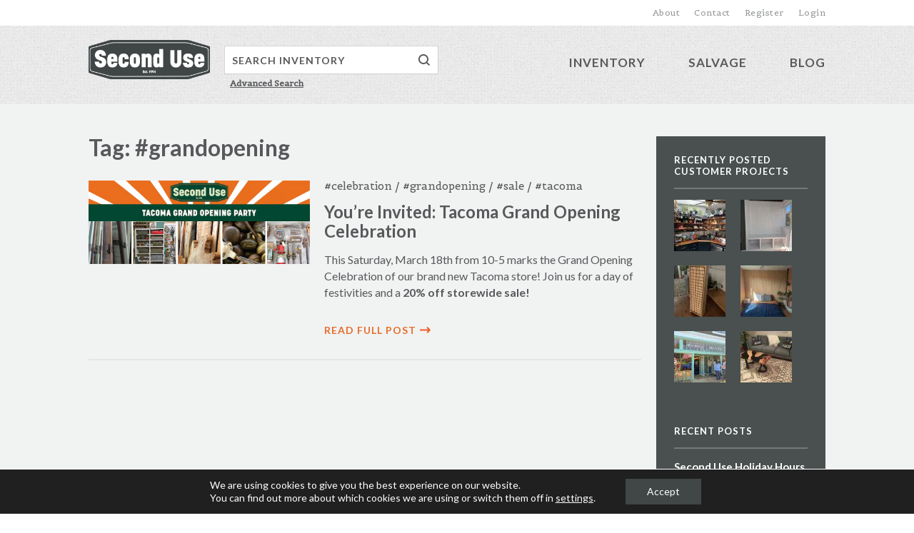

--- FILE ---
content_type: text/html; charset=UTF-8
request_url: https://www.seconduse.com/tag/grandopening/
body_size: 14056
content:
<!DOCTYPE html>
<html class="no-js">
	<head>
		<meta charset="utf-8" />
		<meta http-equiv="X-UA-Compatible" content="IE=edge">

		<title>#grandopening | Second Use Building Materials and Salvage</title>

		<link rel="icon" type="image/png" href="https://www.seconduse.com/wp-content/themes/seconduse/img/favicon.png" />

		<meta name="viewport" content="width=device-width, initial-scale=1">

		
		<meta name='robots' content='max-image-preview:large' />
<link rel='dns-prefetch' href='//platform-api.sharethis.com' />
<link rel='dns-prefetch' href='//fonts.googleapis.com' />
<link rel='dns-prefetch' href='//cdn.seconduse.com' />
<link rel="alternate" type="application/rss+xml" title="Second Use Building Materials and Salvage &raquo; #grandopening Tag Feed" href="https://www.seconduse.com/tag/grandopening/feed/" />
<script type="text/javascript">
window._wpemojiSettings = {"baseUrl":"https:\/\/s.w.org\/images\/core\/emoji\/14.0.0\/72x72\/","ext":".png","svgUrl":"https:\/\/s.w.org\/images\/core\/emoji\/14.0.0\/svg\/","svgExt":".svg","source":{"concatemoji":"https:\/\/www.seconduse.com\/wp-includes\/js\/wp-emoji-release.min.js?ver=6.1.4"}};
/*! This file is auto-generated */
!function(e,a,t){var n,r,o,i=a.createElement("canvas"),p=i.getContext&&i.getContext("2d");function s(e,t){var a=String.fromCharCode,e=(p.clearRect(0,0,i.width,i.height),p.fillText(a.apply(this,e),0,0),i.toDataURL());return p.clearRect(0,0,i.width,i.height),p.fillText(a.apply(this,t),0,0),e===i.toDataURL()}function c(e){var t=a.createElement("script");t.src=e,t.defer=t.type="text/javascript",a.getElementsByTagName("head")[0].appendChild(t)}for(o=Array("flag","emoji"),t.supports={everything:!0,everythingExceptFlag:!0},r=0;r<o.length;r++)t.supports[o[r]]=function(e){if(p&&p.fillText)switch(p.textBaseline="top",p.font="600 32px Arial",e){case"flag":return s([127987,65039,8205,9895,65039],[127987,65039,8203,9895,65039])?!1:!s([55356,56826,55356,56819],[55356,56826,8203,55356,56819])&&!s([55356,57332,56128,56423,56128,56418,56128,56421,56128,56430,56128,56423,56128,56447],[55356,57332,8203,56128,56423,8203,56128,56418,8203,56128,56421,8203,56128,56430,8203,56128,56423,8203,56128,56447]);case"emoji":return!s([129777,127995,8205,129778,127999],[129777,127995,8203,129778,127999])}return!1}(o[r]),t.supports.everything=t.supports.everything&&t.supports[o[r]],"flag"!==o[r]&&(t.supports.everythingExceptFlag=t.supports.everythingExceptFlag&&t.supports[o[r]]);t.supports.everythingExceptFlag=t.supports.everythingExceptFlag&&!t.supports.flag,t.DOMReady=!1,t.readyCallback=function(){t.DOMReady=!0},t.supports.everything||(n=function(){t.readyCallback()},a.addEventListener?(a.addEventListener("DOMContentLoaded",n,!1),e.addEventListener("load",n,!1)):(e.attachEvent("onload",n),a.attachEvent("onreadystatechange",function(){"complete"===a.readyState&&t.readyCallback()})),(e=t.source||{}).concatemoji?c(e.concatemoji):e.wpemoji&&e.twemoji&&(c(e.twemoji),c(e.wpemoji)))}(window,document,window._wpemojiSettings);
</script>
<style type="text/css">
img.wp-smiley,
img.emoji {
	display: inline !important;
	border: none !important;
	box-shadow: none !important;
	height: 1em !important;
	width: 1em !important;
	margin: 0 0.07em !important;
	vertical-align: -0.1em !important;
	background: none !important;
	padding: 0 !important;
}
</style>
	<link rel='stylesheet' id='google-fonts-css' href='https://fonts.googleapis.com/css?family=Lato%3A400%2C700%7CBelgrano&#038;ver=6.1.4' type='text/css' media='all' />
<link rel='stylesheet' id='stylesheet-css' href='https://www.seconduse.com/wp-content/themes/seconduse/style.css?ver=1.0.15' type='text/css' media='all' />
<link rel='stylesheet' id='slick-css' href='https://www.seconduse.com/wp-content/themes/seconduse/js/slick.css?ver=1.0.15' type='text/css' media='all' />
<link rel='stylesheet' id='wp-block-library-css' href='https://www.seconduse.com/wp-includes/css/dist/block-library/style.min.css?ver=6.1.4' type='text/css' media='all' />
<link rel='stylesheet' id='classic-theme-styles-css' href='https://www.seconduse.com/wp-includes/css/classic-themes.min.css?ver=1' type='text/css' media='all' />
<style id='global-styles-inline-css' type='text/css'>
body{--wp--preset--color--black: #000000;--wp--preset--color--cyan-bluish-gray: #abb8c3;--wp--preset--color--white: #ffffff;--wp--preset--color--pale-pink: #f78da7;--wp--preset--color--vivid-red: #cf2e2e;--wp--preset--color--luminous-vivid-orange: #ff6900;--wp--preset--color--luminous-vivid-amber: #fcb900;--wp--preset--color--light-green-cyan: #7bdcb5;--wp--preset--color--vivid-green-cyan: #00d084;--wp--preset--color--pale-cyan-blue: #8ed1fc;--wp--preset--color--vivid-cyan-blue: #0693e3;--wp--preset--color--vivid-purple: #9b51e0;--wp--preset--gradient--vivid-cyan-blue-to-vivid-purple: linear-gradient(135deg,rgba(6,147,227,1) 0%,rgb(155,81,224) 100%);--wp--preset--gradient--light-green-cyan-to-vivid-green-cyan: linear-gradient(135deg,rgb(122,220,180) 0%,rgb(0,208,130) 100%);--wp--preset--gradient--luminous-vivid-amber-to-luminous-vivid-orange: linear-gradient(135deg,rgba(252,185,0,1) 0%,rgba(255,105,0,1) 100%);--wp--preset--gradient--luminous-vivid-orange-to-vivid-red: linear-gradient(135deg,rgba(255,105,0,1) 0%,rgb(207,46,46) 100%);--wp--preset--gradient--very-light-gray-to-cyan-bluish-gray: linear-gradient(135deg,rgb(238,238,238) 0%,rgb(169,184,195) 100%);--wp--preset--gradient--cool-to-warm-spectrum: linear-gradient(135deg,rgb(74,234,220) 0%,rgb(151,120,209) 20%,rgb(207,42,186) 40%,rgb(238,44,130) 60%,rgb(251,105,98) 80%,rgb(254,248,76) 100%);--wp--preset--gradient--blush-light-purple: linear-gradient(135deg,rgb(255,206,236) 0%,rgb(152,150,240) 100%);--wp--preset--gradient--blush-bordeaux: linear-gradient(135deg,rgb(254,205,165) 0%,rgb(254,45,45) 50%,rgb(107,0,62) 100%);--wp--preset--gradient--luminous-dusk: linear-gradient(135deg,rgb(255,203,112) 0%,rgb(199,81,192) 50%,rgb(65,88,208) 100%);--wp--preset--gradient--pale-ocean: linear-gradient(135deg,rgb(255,245,203) 0%,rgb(182,227,212) 50%,rgb(51,167,181) 100%);--wp--preset--gradient--electric-grass: linear-gradient(135deg,rgb(202,248,128) 0%,rgb(113,206,126) 100%);--wp--preset--gradient--midnight: linear-gradient(135deg,rgb(2,3,129) 0%,rgb(40,116,252) 100%);--wp--preset--duotone--dark-grayscale: url('#wp-duotone-dark-grayscale');--wp--preset--duotone--grayscale: url('#wp-duotone-grayscale');--wp--preset--duotone--purple-yellow: url('#wp-duotone-purple-yellow');--wp--preset--duotone--blue-red: url('#wp-duotone-blue-red');--wp--preset--duotone--midnight: url('#wp-duotone-midnight');--wp--preset--duotone--magenta-yellow: url('#wp-duotone-magenta-yellow');--wp--preset--duotone--purple-green: url('#wp-duotone-purple-green');--wp--preset--duotone--blue-orange: url('#wp-duotone-blue-orange');--wp--preset--font-size--small: 13px;--wp--preset--font-size--medium: 20px;--wp--preset--font-size--large: 36px;--wp--preset--font-size--x-large: 42px;--wp--preset--spacing--20: 0.44rem;--wp--preset--spacing--30: 0.67rem;--wp--preset--spacing--40: 1rem;--wp--preset--spacing--50: 1.5rem;--wp--preset--spacing--60: 2.25rem;--wp--preset--spacing--70: 3.38rem;--wp--preset--spacing--80: 5.06rem;}:where(.is-layout-flex){gap: 0.5em;}body .is-layout-flow > .alignleft{float: left;margin-inline-start: 0;margin-inline-end: 2em;}body .is-layout-flow > .alignright{float: right;margin-inline-start: 2em;margin-inline-end: 0;}body .is-layout-flow > .aligncenter{margin-left: auto !important;margin-right: auto !important;}body .is-layout-constrained > .alignleft{float: left;margin-inline-start: 0;margin-inline-end: 2em;}body .is-layout-constrained > .alignright{float: right;margin-inline-start: 2em;margin-inline-end: 0;}body .is-layout-constrained > .aligncenter{margin-left: auto !important;margin-right: auto !important;}body .is-layout-constrained > :where(:not(.alignleft):not(.alignright):not(.alignfull)){max-width: var(--wp--style--global--content-size);margin-left: auto !important;margin-right: auto !important;}body .is-layout-constrained > .alignwide{max-width: var(--wp--style--global--wide-size);}body .is-layout-flex{display: flex;}body .is-layout-flex{flex-wrap: wrap;align-items: center;}body .is-layout-flex > *{margin: 0;}:where(.wp-block-columns.is-layout-flex){gap: 2em;}.has-black-color{color: var(--wp--preset--color--black) !important;}.has-cyan-bluish-gray-color{color: var(--wp--preset--color--cyan-bluish-gray) !important;}.has-white-color{color: var(--wp--preset--color--white) !important;}.has-pale-pink-color{color: var(--wp--preset--color--pale-pink) !important;}.has-vivid-red-color{color: var(--wp--preset--color--vivid-red) !important;}.has-luminous-vivid-orange-color{color: var(--wp--preset--color--luminous-vivid-orange) !important;}.has-luminous-vivid-amber-color{color: var(--wp--preset--color--luminous-vivid-amber) !important;}.has-light-green-cyan-color{color: var(--wp--preset--color--light-green-cyan) !important;}.has-vivid-green-cyan-color{color: var(--wp--preset--color--vivid-green-cyan) !important;}.has-pale-cyan-blue-color{color: var(--wp--preset--color--pale-cyan-blue) !important;}.has-vivid-cyan-blue-color{color: var(--wp--preset--color--vivid-cyan-blue) !important;}.has-vivid-purple-color{color: var(--wp--preset--color--vivid-purple) !important;}.has-black-background-color{background-color: var(--wp--preset--color--black) !important;}.has-cyan-bluish-gray-background-color{background-color: var(--wp--preset--color--cyan-bluish-gray) !important;}.has-white-background-color{background-color: var(--wp--preset--color--white) !important;}.has-pale-pink-background-color{background-color: var(--wp--preset--color--pale-pink) !important;}.has-vivid-red-background-color{background-color: var(--wp--preset--color--vivid-red) !important;}.has-luminous-vivid-orange-background-color{background-color: var(--wp--preset--color--luminous-vivid-orange) !important;}.has-luminous-vivid-amber-background-color{background-color: var(--wp--preset--color--luminous-vivid-amber) !important;}.has-light-green-cyan-background-color{background-color: var(--wp--preset--color--light-green-cyan) !important;}.has-vivid-green-cyan-background-color{background-color: var(--wp--preset--color--vivid-green-cyan) !important;}.has-pale-cyan-blue-background-color{background-color: var(--wp--preset--color--pale-cyan-blue) !important;}.has-vivid-cyan-blue-background-color{background-color: var(--wp--preset--color--vivid-cyan-blue) !important;}.has-vivid-purple-background-color{background-color: var(--wp--preset--color--vivid-purple) !important;}.has-black-border-color{border-color: var(--wp--preset--color--black) !important;}.has-cyan-bluish-gray-border-color{border-color: var(--wp--preset--color--cyan-bluish-gray) !important;}.has-white-border-color{border-color: var(--wp--preset--color--white) !important;}.has-pale-pink-border-color{border-color: var(--wp--preset--color--pale-pink) !important;}.has-vivid-red-border-color{border-color: var(--wp--preset--color--vivid-red) !important;}.has-luminous-vivid-orange-border-color{border-color: var(--wp--preset--color--luminous-vivid-orange) !important;}.has-luminous-vivid-amber-border-color{border-color: var(--wp--preset--color--luminous-vivid-amber) !important;}.has-light-green-cyan-border-color{border-color: var(--wp--preset--color--light-green-cyan) !important;}.has-vivid-green-cyan-border-color{border-color: var(--wp--preset--color--vivid-green-cyan) !important;}.has-pale-cyan-blue-border-color{border-color: var(--wp--preset--color--pale-cyan-blue) !important;}.has-vivid-cyan-blue-border-color{border-color: var(--wp--preset--color--vivid-cyan-blue) !important;}.has-vivid-purple-border-color{border-color: var(--wp--preset--color--vivid-purple) !important;}.has-vivid-cyan-blue-to-vivid-purple-gradient-background{background: var(--wp--preset--gradient--vivid-cyan-blue-to-vivid-purple) !important;}.has-light-green-cyan-to-vivid-green-cyan-gradient-background{background: var(--wp--preset--gradient--light-green-cyan-to-vivid-green-cyan) !important;}.has-luminous-vivid-amber-to-luminous-vivid-orange-gradient-background{background: var(--wp--preset--gradient--luminous-vivid-amber-to-luminous-vivid-orange) !important;}.has-luminous-vivid-orange-to-vivid-red-gradient-background{background: var(--wp--preset--gradient--luminous-vivid-orange-to-vivid-red) !important;}.has-very-light-gray-to-cyan-bluish-gray-gradient-background{background: var(--wp--preset--gradient--very-light-gray-to-cyan-bluish-gray) !important;}.has-cool-to-warm-spectrum-gradient-background{background: var(--wp--preset--gradient--cool-to-warm-spectrum) !important;}.has-blush-light-purple-gradient-background{background: var(--wp--preset--gradient--blush-light-purple) !important;}.has-blush-bordeaux-gradient-background{background: var(--wp--preset--gradient--blush-bordeaux) !important;}.has-luminous-dusk-gradient-background{background: var(--wp--preset--gradient--luminous-dusk) !important;}.has-pale-ocean-gradient-background{background: var(--wp--preset--gradient--pale-ocean) !important;}.has-electric-grass-gradient-background{background: var(--wp--preset--gradient--electric-grass) !important;}.has-midnight-gradient-background{background: var(--wp--preset--gradient--midnight) !important;}.has-small-font-size{font-size: var(--wp--preset--font-size--small) !important;}.has-medium-font-size{font-size: var(--wp--preset--font-size--medium) !important;}.has-large-font-size{font-size: var(--wp--preset--font-size--large) !important;}.has-x-large-font-size{font-size: var(--wp--preset--font-size--x-large) !important;}
.wp-block-navigation a:where(:not(.wp-element-button)){color: inherit;}
:where(.wp-block-columns.is-layout-flex){gap: 2em;}
.wp-block-pullquote{font-size: 1.5em;line-height: 1.6;}
</style>
<link rel='stylesheet' id='second-use-plugin-css-css' href='https://www.seconduse.com/wp-content/plugins/seconduse/css/plugin.css?ver=6.1.4' type='text/css' media='all' />
<link rel='stylesheet' id='searchwp-forms-css' href='https://www.seconduse.com/wp-content/plugins/searchwp/assets/css/frontend/search-forms.css?ver=4.3.2' type='text/css' media='all' />
<link rel='stylesheet' id='moove_gdpr_frontend-css' href='https://www.seconduse.com/wp-content/plugins/gdpr-cookie-compliance/dist/styles/gdpr-main-nf.css?ver=4.10.6' type='text/css' media='all' />
<style id='moove_gdpr_frontend-inline-css' type='text/css'>
				#moove_gdpr_cookie_modal .moove-gdpr-modal-content .moove-gdpr-tab-main h3.tab-title, 
				#moove_gdpr_cookie_modal .moove-gdpr-modal-content .moove-gdpr-tab-main span.tab-title,
				#moove_gdpr_cookie_modal .moove-gdpr-modal-content .moove-gdpr-modal-left-content #moove-gdpr-menu li a, 
				#moove_gdpr_cookie_modal .moove-gdpr-modal-content .moove-gdpr-modal-left-content #moove-gdpr-menu li button,
				#moove_gdpr_cookie_modal .moove-gdpr-modal-content .moove-gdpr-modal-left-content .moove-gdpr-branding-cnt a,
				#moove_gdpr_cookie_modal .moove-gdpr-modal-content .moove-gdpr-modal-footer-content .moove-gdpr-button-holder a.mgbutton, 
				#moove_gdpr_cookie_modal .moove-gdpr-modal-content .moove-gdpr-modal-footer-content .moove-gdpr-button-holder button.mgbutton,
				#moove_gdpr_cookie_modal .cookie-switch .cookie-slider:after, 
				#moove_gdpr_cookie_modal .cookie-switch .slider:after, 
				#moove_gdpr_cookie_modal .switch .cookie-slider:after, 
				#moove_gdpr_cookie_modal .switch .slider:after,
				#moove_gdpr_cookie_info_bar .moove-gdpr-info-bar-container .moove-gdpr-info-bar-content p, 
				#moove_gdpr_cookie_info_bar .moove-gdpr-info-bar-container .moove-gdpr-info-bar-content p a,
				#moove_gdpr_cookie_info_bar .moove-gdpr-info-bar-container .moove-gdpr-info-bar-content a.mgbutton, 
				#moove_gdpr_cookie_info_bar .moove-gdpr-info-bar-container .moove-gdpr-info-bar-content button.mgbutton,
				#moove_gdpr_cookie_modal .moove-gdpr-modal-content .moove-gdpr-tab-main .moove-gdpr-tab-main-content h1, 
				#moove_gdpr_cookie_modal .moove-gdpr-modal-content .moove-gdpr-tab-main .moove-gdpr-tab-main-content h2, 
				#moove_gdpr_cookie_modal .moove-gdpr-modal-content .moove-gdpr-tab-main .moove-gdpr-tab-main-content h3, 
				#moove_gdpr_cookie_modal .moove-gdpr-modal-content .moove-gdpr-tab-main .moove-gdpr-tab-main-content h4, 
				#moove_gdpr_cookie_modal .moove-gdpr-modal-content .moove-gdpr-tab-main .moove-gdpr-tab-main-content h5, 
				#moove_gdpr_cookie_modal .moove-gdpr-modal-content .moove-gdpr-tab-main .moove-gdpr-tab-main-content h6,
				#moove_gdpr_cookie_modal .moove-gdpr-modal-content.moove_gdpr_modal_theme_v2 .moove-gdpr-modal-title .tab-title,
				#moove_gdpr_cookie_modal .moove-gdpr-modal-content.moove_gdpr_modal_theme_v2 .moove-gdpr-tab-main h3.tab-title, 
				#moove_gdpr_cookie_modal .moove-gdpr-modal-content.moove_gdpr_modal_theme_v2 .moove-gdpr-tab-main span.tab-title,
				#moove_gdpr_cookie_modal .moove-gdpr-modal-content.moove_gdpr_modal_theme_v2 .moove-gdpr-branding-cnt a {
				 	font-weight: inherit				}
			#moove_gdpr_cookie_modal,#moove_gdpr_cookie_info_bar,.gdpr_cookie_settings_shortcode_content{font-family:inherit}#moove_gdpr_save_popup_settings_button{background-color:#373737;color:#fff}#moove_gdpr_save_popup_settings_button:hover{background-color:#000}#moove_gdpr_cookie_info_bar .moove-gdpr-info-bar-container .moove-gdpr-info-bar-content a.mgbutton,#moove_gdpr_cookie_info_bar .moove-gdpr-info-bar-container .moove-gdpr-info-bar-content button.mgbutton{background-color:#404746}#moove_gdpr_cookie_modal .moove-gdpr-modal-content .moove-gdpr-modal-footer-content .moove-gdpr-button-holder a.mgbutton,#moove_gdpr_cookie_modal .moove-gdpr-modal-content .moove-gdpr-modal-footer-content .moove-gdpr-button-holder button.mgbutton,.gdpr_cookie_settings_shortcode_content .gdpr-shr-button.button-green{background-color:#404746;border-color:#404746}#moove_gdpr_cookie_modal .moove-gdpr-modal-content .moove-gdpr-modal-footer-content .moove-gdpr-button-holder a.mgbutton:hover,#moove_gdpr_cookie_modal .moove-gdpr-modal-content .moove-gdpr-modal-footer-content .moove-gdpr-button-holder button.mgbutton:hover,.gdpr_cookie_settings_shortcode_content .gdpr-shr-button.button-green:hover{background-color:#fff;color:#404746}#moove_gdpr_cookie_modal .moove-gdpr-modal-content .moove-gdpr-modal-close i,#moove_gdpr_cookie_modal .moove-gdpr-modal-content .moove-gdpr-modal-close span.gdpr-icon{background-color:#404746;border:1px solid #404746}#moove_gdpr_cookie_info_bar span.change-settings-button.focus-g,#moove_gdpr_cookie_info_bar span.change-settings-button:focus{-webkit-box-shadow:0 0 1px 3px #404746;-moz-box-shadow:0 0 1px 3px #404746;box-shadow:0 0 1px 3px #404746}#moove_gdpr_cookie_modal .moove-gdpr-modal-content .moove-gdpr-modal-close i:hover,#moove_gdpr_cookie_modal .moove-gdpr-modal-content .moove-gdpr-modal-close span.gdpr-icon:hover,#moove_gdpr_cookie_info_bar span[data-href]>u.change-settings-button{color:#404746}#moove_gdpr_cookie_modal .moove-gdpr-modal-content .moove-gdpr-modal-left-content #moove-gdpr-menu li.menu-item-selected a span.gdpr-icon,#moove_gdpr_cookie_modal .moove-gdpr-modal-content .moove-gdpr-modal-left-content #moove-gdpr-menu li.menu-item-selected button span.gdpr-icon{color:inherit}#moove_gdpr_cookie_modal .moove-gdpr-modal-content .moove-gdpr-modal-left-content #moove-gdpr-menu li a span.gdpr-icon,#moove_gdpr_cookie_modal .moove-gdpr-modal-content .moove-gdpr-modal-left-content #moove-gdpr-menu li button span.gdpr-icon{color:inherit}#moove_gdpr_cookie_modal .gdpr-acc-link{line-height:0;font-size:0;color:transparent;position:absolute}#moove_gdpr_cookie_modal .moove-gdpr-modal-content .moove-gdpr-modal-close:hover i,#moove_gdpr_cookie_modal .moove-gdpr-modal-content .moove-gdpr-modal-left-content #moove-gdpr-menu li a,#moove_gdpr_cookie_modal .moove-gdpr-modal-content .moove-gdpr-modal-left-content #moove-gdpr-menu li button,#moove_gdpr_cookie_modal .moove-gdpr-modal-content .moove-gdpr-modal-left-content #moove-gdpr-menu li button i,#moove_gdpr_cookie_modal .moove-gdpr-modal-content .moove-gdpr-modal-left-content #moove-gdpr-menu li a i,#moove_gdpr_cookie_modal .moove-gdpr-modal-content .moove-gdpr-tab-main .moove-gdpr-tab-main-content a:hover,#moove_gdpr_cookie_info_bar.moove-gdpr-dark-scheme .moove-gdpr-info-bar-container .moove-gdpr-info-bar-content a.mgbutton:hover,#moove_gdpr_cookie_info_bar.moove-gdpr-dark-scheme .moove-gdpr-info-bar-container .moove-gdpr-info-bar-content button.mgbutton:hover,#moove_gdpr_cookie_info_bar.moove-gdpr-dark-scheme .moove-gdpr-info-bar-container .moove-gdpr-info-bar-content a:hover,#moove_gdpr_cookie_info_bar.moove-gdpr-dark-scheme .moove-gdpr-info-bar-container .moove-gdpr-info-bar-content button:hover,#moove_gdpr_cookie_info_bar.moove-gdpr-dark-scheme .moove-gdpr-info-bar-container .moove-gdpr-info-bar-content span.change-settings-button:hover,#moove_gdpr_cookie_info_bar.moove-gdpr-dark-scheme .moove-gdpr-info-bar-container .moove-gdpr-info-bar-content u.change-settings-button:hover,#moove_gdpr_cookie_info_bar span[data-href]>u.change-settings-button,#moove_gdpr_cookie_info_bar.moove-gdpr-dark-scheme .moove-gdpr-info-bar-container .moove-gdpr-info-bar-content a.mgbutton.focus-g,#moove_gdpr_cookie_info_bar.moove-gdpr-dark-scheme .moove-gdpr-info-bar-container .moove-gdpr-info-bar-content button.mgbutton.focus-g,#moove_gdpr_cookie_info_bar.moove-gdpr-dark-scheme .moove-gdpr-info-bar-container .moove-gdpr-info-bar-content a.focus-g,#moove_gdpr_cookie_info_bar.moove-gdpr-dark-scheme .moove-gdpr-info-bar-container .moove-gdpr-info-bar-content button.focus-g,#moove_gdpr_cookie_info_bar.moove-gdpr-dark-scheme .moove-gdpr-info-bar-container .moove-gdpr-info-bar-content a.mgbutton:focus,#moove_gdpr_cookie_info_bar.moove-gdpr-dark-scheme .moove-gdpr-info-bar-container .moove-gdpr-info-bar-content button.mgbutton:focus,#moove_gdpr_cookie_info_bar.moove-gdpr-dark-scheme .moove-gdpr-info-bar-container .moove-gdpr-info-bar-content a:focus,#moove_gdpr_cookie_info_bar.moove-gdpr-dark-scheme .moove-gdpr-info-bar-container .moove-gdpr-info-bar-content button:focus,#moove_gdpr_cookie_info_bar.moove-gdpr-dark-scheme .moove-gdpr-info-bar-container .moove-gdpr-info-bar-content span.change-settings-button.focus-g,span.change-settings-button:focus,#moove_gdpr_cookie_info_bar.moove-gdpr-dark-scheme .moove-gdpr-info-bar-container .moove-gdpr-info-bar-content u.change-settings-button.focus-g,#moove_gdpr_cookie_info_bar.moove-gdpr-dark-scheme .moove-gdpr-info-bar-container .moove-gdpr-info-bar-content u.change-settings-button:focus{color:#404746}#moove_gdpr_cookie_modal.gdpr_lightbox-hide{display:none}#moove_gdpr_cookie_info_bar .moove-gdpr-info-bar-container .moove-gdpr-info-bar-content a.mgbutton,#moove_gdpr_cookie_info_bar .moove-gdpr-info-bar-container .moove-gdpr-info-bar-content button.mgbutton,#moove_gdpr_cookie_modal .moove-gdpr-modal-content .moove-gdpr-modal-footer-content .moove-gdpr-button-holder a.mgbutton,#moove_gdpr_cookie_modal .moove-gdpr-modal-content .moove-gdpr-modal-footer-content .moove-gdpr-button-holder button.mgbutton,.gdpr-shr-button,#moove_gdpr_cookie_info_bar .moove-gdpr-infobar-close-btn{border-radius:0}
</style>
<link rel='stylesheet' id='wppb_stylesheet-css' href='https://www.seconduse.com/wp-content/plugins/profile-builder/assets/css/style-front-end.css?ver=3.12.2' type='text/css' media='all' />
<script type='text/javascript' src='https://www.seconduse.com/wp-content/themes/seconduse/js/modernizr-2.7.1.min.js?ver=2.7.1' id='modernizr-js'></script>
<script type='text/javascript' src='https://www.seconduse.com/wp-includes/js/jquery/jquery.min.js?ver=3.6.1' id='jquery-core-js'></script>
<script type='text/javascript' src='https://www.seconduse.com/wp-includes/js/jquery/jquery-migrate.min.js?ver=3.3.2' id='jquery-migrate-js'></script>
<script type='text/javascript' src='https://www.seconduse.com/wp-content/plugins/seconduse/js/plugin.js?ver=1.0.0' id='second-use-plugin-js'></script>
<script type='text/javascript' src='//platform-api.sharethis.com/js/sharethis.js#source=googleanalytics-wordpress#product=ga&#038;property=604912a51ec66e0011e92ce2' id='googleanalytics-platform-sharethis-js'></script>
<link rel="https://api.w.org/" href="https://www.seconduse.com/wp-json/" /><link rel="alternate" type="application/json" href="https://www.seconduse.com/wp-json/wp/v2/tags/95711" /><link rel="EditURI" type="application/rsd+xml" title="RSD" href="https://www.seconduse.com/xmlrpc.php?rsd" />
<link rel="wlwmanifest" type="application/wlwmanifest+xml" href="https://www.seconduse.com/wp-includes/wlwmanifest.xml" />
    	<!-- Google Tag Manager -->
		<script>(function(w,d,s,l,i){w[l]=w[l]||[];w[l].push({'gtm.start':
		new Date().getTime(),event:'gtm.js'});var f=d.getElementsByTagName(s)[0],
		j=d.createElement(s),dl=l!='dataLayer'?'&l='+l:'';j.async=true;j.src=
		'https://www.googletagmanager.com/gtm.js?id='+i+dl;f.parentNode.insertBefore(j,f);
		})(window,document,'script','dataLayer','GTM-5K4K3SG');</script>
		<!-- End Google Tag Manager -->
    <script>
(function() {
	(function (i, s, o, g, r, a, m) {
		i['GoogleAnalyticsObject'] = r;
		i[r] = i[r] || function () {
				(i[r].q = i[r].q || []).push(arguments)
			}, i[r].l = 1 * new Date();
		a = s.createElement(o),
			m = s.getElementsByTagName(o)[0];
		a.async = 1;
		a.src = g;
		m.parentNode.insertBefore(a, m)
	})(window, document, 'script', 'https://google-analytics.com/analytics.js', 'ga');

	ga('create', 'UA-5977045-1', 'auto');
			ga('send', 'pageview');
	})();
</script>
		<style type="text/css" id="wp-custom-css">
			td{
	border:solid lightgrey 1px;
}
/*Pride Banner
header {
	background: linear-gradient(to right, #ef5350, #f48fb1, #7e57c2, #2196f3, #26c6da, #43a047, #eeff41, #f9a825, #ff5722);
}
*/
header .search .search-field {
	border: lightgrey solid 1px;
}
#latest .wrapper{
	overflow:hidden;
}

#inventory #info .description ol{
	list-style:decimal;
}
#inventory #info .description ul{
	list-style: initial;
}
#inventory #details p:first-child{
	font-size:large;
	font-weight:bolder;
}
#inventory .block__item__inner {
	background-size: cover;
}
#inventory #list .product .image img{
	max-height:inherit;
}
#inventory #list .product .image .image-wrapper {
	height:250px;
}
#home #latest #latest-blog .info h4 {
    visibility:hidden;
}

#home #latest #latest-blog #post-1 .info{
	width:100%;
	background: rgba(64,71,70,0.9);
	height:initial;
	padding: 30px;
}

#home #blog-features .post .info {
    padding: 5%;
}
.wp-block-image figcaption {
    margin-top: 0;
    padding: 0.5em;
    background: gainsboro;
	font-weight:bold;
}
/*
#home #latest #newest .info,
#home #features .backstretch{
	-webkit-text-stroke: .25px black;
}
*/
#home #features h3{
	background:rgba(64, 71, 70, 0.9);
}
#home #features .info h2{
	font-size:1.5em;
}
#home #feature .col{
	width:33%;
}
#home #features .backstretch .details {
  padding: 05px 30px 10px 30px;
  margin: 0;
  background: rgba(64, 71, 70, 0.9);
	width: 100%;}

#home #features .backstretch {
  background: rgba(64, 71, 70, 0.9);
  padding: 0;
	float:right;
	}
#home #features .backstretch h2 {
  background: rgba(64, 71, 70, 0.9);
  padding: 10px 30px 5px 30px;
  margin: 0;
	font-size:24px;
	}
#home #features #featured-theme {
	background:#1D3F1D;
}
#home #features #featured-theme .info{
	background:inherit;
}
#home #features #featured-theme h3 {
	background:rgba(64, 71, 70, 0.9);
}
#home #features #acceptance-policies{
	background:#1D3F1D;
}
#home #features #acceptance-policies .info{
	background:inherit;
}
#recycled-paint .wp-block-gallery .blocks-gallery-item figcaption {
	padding:0;
	font-size:2em;
}
#assessment #acceptance-cta{
	visibility:hidden;
	height:0;
	padding:0;
}
.blocks-gallery-grid{
	margin-bottom:1px;
}
#join-us #email-us {
    padding: 0;
    height: 0;
    width: 0;
    visibility: hidden;
}
.wp-block-gallery.has-nested-images figure.wp-block-image figcaption {
		max-height:15%;
	max-width:100%;
white-space:nowrap;
overflow: hidden;
text-overflow: ellipsis;
}
#our-team #team-list .member .info{
	font-size: 0.9em;
}
#gallery{
	background:none;
}
#gallery-wrapper{
	background:rgba(64, 71, 70, 0.9);
}
p.searchwp-revised-search-notice{
	width:100%;
	padding: 0 5px 10px 0;
	font-size: larger;
}
#inventory #sidebar #inventory-nav{
	border:lightgray solid 1px;
}
#inventory #list .product{
	border: lightgrey solid 1px;
	padding: 10px 10px;
	margin: 0 1% 2% 0%;
}
#inventory #list .product .image{
	background: none;
	margin: 0;
}

#inventory #list .product .flag{
	top: 0;
	right: 0;
}
#inventory #list .product h3{
	height:3.25em;
	padding: 5px 0 1px 0;
	overflow: auto;
} 
#inventory #list .product h3 a{
	white-space:normal;
}
#blog #posts .info h6{
	display:none;
	height:0;
	width:0;
}
#blog #sidebar #recent-posts h5{
	display:none;
}
.post-header h6{
	display:none;
}
#want .header {
	visibility:hidden;
	padding:0px;
	width:0;
}

#gallery .single-photo{
	height:inherit
}

#gallery .single-photo img{
	height:inherit;
}
#gallery #large-photos .slick-active .photo-wrapper img{
	height:inherit;
}
#pagination .prev{
	padding-right:5px;
}
#pagination .next{
	padding-left:5px;
}
.block__item__inner{
	border:lightgray solid 1px;
}
#inventory article{
	border: lightgray solid 1px;
}
#inventory #photos #medium-photos{
	background: none;
}
.slick-dots{
	background:white;
	padding:5px;
}
#themes-list .theme{
	padding: 0px;
}
#themes-list .theme a{
	height:200px;
}
#themes-list .theme a span{
	height:50%;
	-webkit-text-stroke: 0.25px black;
}
#mc-embedded-subscribe {
      *overflow: visible;
	position:inline-block !important;
}
#themes-list .theme a img{
	max-height:none;
	min-height: 100%;
  bottom: 0;
	margin: auto;
  display: block;
	filter: brightness(0.9);
}
#themes-list .theme a:hover img{
	filter: brightness(0.5);
}
.themes .theme a  span strong{
	-moz-osx-font-smoothing:subpixel-antialiased;
	-webkit-font-smoothing:subpixel-antialiased;
	font-weight:normal;
}

#BambooHR .BambooHR-ATS-board ul ul{
	padding-bottom:15px;
}

#BambooHR .BambooHR-ATS-board  .BambooHR-ATS-Location {
	width:100%;
	padding-top:0px;
	text-align: end;
	display:flex;
}
#BambooHR .BambooHR-ATS-Department-Item{
	background:lightgrey;
	margin:5px;
	padding:5px;
}

#error-page{
	background: url(wp-content/themes/seconduse/img/texture.png) repeat 0 0;
	color:black;
	min-height:inherit;
}
#error-page .wrapper a{
	color:#e66c29;
}
#contact #map .wrapper #shoreline{
	background:#fff;
	padding: 20px;
}
#seattle-loc, #shoreline-loc{
	text-align: center;
}
#contact-info{
	padding: 60px 0 40px 0;
}
#contact #map .wrapper #shoreline h3{
	font-family: 'Avenir LT W01_95 Black', 'Lato', Arial, sans-serif;
  font-weight: 700;
  font-size: 2em;
  margin: 0 0 15px 0;
	text-align: center;
}
#contact #map{
	padding:0 0 60px 0;
	background:url(/wp-content/themes/seconduse/img/texture.png) repeat 0 0;
}
#contact #map .wrapper #shoreline a{
	color: #e66c29;
}
#shorelineFill {
	display:inline-flex;
		width:100%;
}
#shorelineText{
	width:45%;
}
#shorelineMap{
	width:45%;
	margin-left:auto;
	margin-right:0;
}
#footer-nav{
	width: 20%;	
}
#footer-nav .col{
	width: 100%;
	padding-bottom:20px;
}
#footer-nav .col h5{
	font-weight:bold;
	margin:5px 0;
}
footer #sign-up{
	width: 28%;
	padding: 0 35px 0 0;
}
footer #contact-info{
	width: 52%;
	padding: 0 0 40px 0;
}
#contact-info .col{
	width:100%;
	display: inline-flex;
}
#contact-info .col h5{
	display: none;
}
#contact-info .col .social{
	display: none;
}
#SeaCont{
	display:inline-block;
	width:100%;
}
#TacCont{
	display:inline-block;
	width:100%;
}
#ShoreCont{
	display:inline-block;
	width:100%;
}
#shoreline img{
	margin:0 auto;
}
#shoreline #hero.default{
	background:#034733;
	padding: 25px 0;
}
#shoreline #hero.default h1{
	text-transform:capitalize;
	background-color:inherit;
	padding-bottom:20px;
	font-size:9vw;
}
#shoreline #hero.default h2{
	text-transform:capitalize;
	text-align:center;
	font-size:6vw;
}
#shoreline #default-page{
	background-color:#DCE9C6;
	padding: 0px 0;
}
#shoreline #default-page p{
	margin:10px;
	font-size: large;
}
#shoreline .body{
	padding: 25px;
}

#shoreline h1{
	text-transform:uppercase;
	font-size:2.5em;
}
#shoreline h2{
	text-transform:uppercase;
	font-size: 2.5em;
}
#shoreline h3{
	font-size:1em
}
#shoreline h4{
	font-size: 1.5em;
}
#shoreline .body ul{
	column-count:2;
	list-style: disc;
	padding:0 5px;
	margin:10px;
	display:inline-block;
}
#shoreline .body ul li{
	font-weight:700;
	font-size:large;
	padding:3px 5px 0 0;
}
#shoreline .body ul li::marker{
	color: darkorange;
}
#shoreline .Address{
	background:#FFF;
	font-size: larger;
	padding:10px 10px;
	margin:0;
	height:100px;
}
#shoreline .Map{
	padding:10px;
	background: #fff;
}
#shoreline .ThrowAway{
	font-size:1.5em;
}
#shoreline .BriefLocation{
	padding-bottom:20px;
}

#shoreline .Disclaimer{
	padding-bottom:40px;
}
/*
#gif-page{
	background:#000000FF;
}
#gif-page header{
	display:none;
}
#gif-page footer{
	display:none;
}
#gif-page #utilities{
	display:none;
}
#gif-page #hero{
	display:none;
}
#gif-page #divider{
		display:none;
}
#gif-page #copyright{
	display:none;
}
#gif-page #default-page{
	height:100vh;
	width:100vw;
	padding:0;
	margin:0;
	vertical-align:middle;
}
#gif-page #default-page div{
 height:100vh;
}
#gif-page .announcementwrap{
	display:none
}
#gif-page figure{
	height:100vh;
}
#gif-page img{
	height:100vh;
	width:100%;
}
*/




/* 1200 + */
@media screen and (min-width: 1200px) {
    header .search {
        width: 300px;
    }

    .wrapper {
        padding:0 5%;
    }
}
@media screen and (max-width: 900px){
	#home #latest #latest-blog #post-2{
		margin: 0;
		padding: 10px 0 30px 0;
	}
	#home #features .backstretch h2 {
		font-size:inherit;
	}
#hero.default h1{
	font-size:3em;
}
.themes .theme a span strong {
    font-size: xx-large;
    line-height: normal;
	}
.wp-block-gallery.has-nested-images figure.wp-block-image figcaption {
		max-height:15%;
	max-width:100%;
white-space:nowrap;
overflow: hidden;
text-overflow: ellipsis;
}
	#shorelineFill {
	display:inherit
}
#shorelineText{
	width:100%;
}
#shorelineMap{
	width:100%;
	margin-left:inherit;
}
#footer-nav{
	width:100%;
}
	#footer-nav .col{
		width: 50%
	}
	footer #sign-up{
		width:100%;
	}
	#conact-info{
		width:100%;
	}
	#contact-info .col{
		display:inherit;
		width:100%;
	}
	SeaCont{
		display:inherit;
		width:100%;
		padding-bottom:20px;
	}
	TacCont{
		display:inherit;
		width:100%;
		padding-bottom:20px;
	}
	ShoreCont{
		display:inherit;
		width:100%;
		padding-bottom:20px;
	}
	#shoreline .body{
		padding: 25px 0;
	}
	#shoreline .Address{
		height:100%;
	}
}
@media screen and (min-width: 900px){
	#inventory #list .product:nth-child(3n+3){
		margin: 0 0 2% 0;
}
	#home #features .backstretch h2{
		font-size:24px;
	}
}
@media only screen and (max-width: 767px) {
    .block__item:first-child{
			display:inherit;
			padding: 0;
	}
	.block__wrapper {
		display:contents;
	}
	#inventory .block__item__inner {
		background: none;
	}
.block__item__caption {
		background-color:#e66c29;
		text-align:center;
	}
#shorelineFill {
	display:inherit;
}
#shorelineText{
	width:100%;
}
#shorelineMap{
	width:100%;
	margin-left:inherit;
}
	#contact section#contact-info .info
	{
		padding: 20px 25px;
	}
	#contact section#contact-info .departments {
		padding: 20px 25px;
	}
	#shoreline .body{
		padding: 25px 0;
	}
	#shoreline #hero.default h2{
	font-size:2.5em
}
	#shoreline .body ul{
	column-count:1;
	list-style: disc;
	display:inline-block;
}
	#shoreline .body ul li{
	padding-bottom: 10px;
	
}
		#shoreline .Address{
		height:100%;
	}
}		</style>
			</head>
	<body class="archive tag tag-grandopening tag-95711" id="youre-invited-tacoma-grand-opening-celebration">

		
		<section id="utilities">
			<div class="wrapper">

									<nav>
						<ul>
						    								<li class="login"><a href="https://www.seconduse.com/login/">Login</a></li>
								<li class="register"><a href="https://www.seconduse.com/register/">Register</a></li>
						    
															<li class="default"><a href="/contact/">Contact</a></li>
															<li class="default"><a href="/about/">About</a></li>
													</ul>
					</nav>
				
			</div>
		</section>

		<header>
			<div class="wrapper">
                <span class="mobile-clearfix">
                    <a href="https://www.seconduse.com/" id="logo"><img src="https://cdn.seconduse.com/uploads/2015/06/logo-second-use.png" alt="Second Use Logo" /></a>

                                            <div class="search">
                        <form role="search" method="get" class="search-form" action="https://www.seconduse.com/">
    <label>
        <span class="screen-reader-text">Search for:</span>
        <input type="search" class="search-field" id="search-form-inventory" placeholder="Search &hellip;" value="" name="s" />
        <input type="hidden" name="post_type" value="item" />
        <input type="hidden" name="posts_per_page" value="30" />
    </label>
    <input type="submit" class="search-submit" value="Search" />
</form>
                            <a href="https://www.seconduse.com/inventory/advanced-search/" class="advanced-search-link">Advanced Search</a>
                    </div>
                    
                    <a href="#" id="mobile-nav">☰</a>
                </span>

									<nav>
						<ul>
							<li class=""><a href="/inventory/">Inventory</a></li><li class="mobile"><a href="/inventory/themes/">Themes</a></li><li class="mobile"><a href="/inventory/sale/">Sale</a></li><li class="mobile"><a href="/inventory/advanced-search/">Advanced Search</a></li><li class=""><a href="/salvage/">Salvage</a></li><li class=""><a href="/blog/">Blog</a></li>						</ul>
					</nav>
				
			</div>
		</header>





	<section id="blog">
		<div class="wrapper">
			
			<div id="posts">
				
				<h1 class="archive-header">Tag: #grandopening</h1>

							
												<article id="post-3022983" class="post-3022983 post type-post status-publish format-standard has-post-thumbnail hentry tag-celebration tag-grandopening tag-sale tag-tacoma">
			
					<div class="featured-photo">
								    <a href="https://www.seconduse.com/2017/03/youre-invited-tacoma-grand-opening-celebration/"><img src="https://cdn.seconduse.com/uploads/2017/03/FB-ad-Tacoma-Grand-Opening-01.png" alt="" /></a>
							</div>
					
		<div class="info">
			<h6>Published March 13, 2017</h6>	
			<h4><a href="https://www.seconduse.com/tag/celebration/" rel="tag">#celebration</a> / <a href="https://www.seconduse.com/tag/grandopening/" rel="tag">#grandopening</a> / <a href="https://www.seconduse.com/tag/sale/" rel="tag">#sale</a> / <a href="https://www.seconduse.com/tag/tacoma/" rel="tag">#tacoma</a></h4>
			<h2><a href="https://www.seconduse.com/2017/03/youre-invited-tacoma-grand-opening-celebration/">You&#8217;re Invited: Tacoma Grand Opening Celebration</a></h2>
			<p>This Saturday, March 18th from 10-5 marks the Grand Opening Celebration of our brand new Tacoma store! Join us for a day of festivities and a <strong>20% off storewide sale!</strong></p>
			
			<a href="https://www.seconduse.com/2017/03/youre-invited-tacoma-grand-opening-celebration/" class="details">Read full post</a>
		
		</div>
	</article>
						
										
					<div id="pagination">

	<div class="prev">
			</div>

	
	<div class="next">
			</div>

</div>			
								
			</div>	
	
			<div id="sidebar">

	<div id="customer-projects">
		<h4>Recently Posted<br/> Customer Projects</h4>

		<ul>
			
				<li><a href="https://www.seconduse.com/2025/07/a-very-second-use-kitchen/"><img width="72" height="72" src="https://cdn.seconduse.com/uploads/2025/07/unnamed-72x72.jpg" class="attachment-thumbnail size-thumbnail wp-post-image" alt="" decoding="async" loading="lazy" /></a></li>

			
				<li><a href="https://www.seconduse.com/2025/05/customer-project-reclaimed-beadboard-mudroom/"><img width="72" height="72" src="https://cdn.seconduse.com/uploads/2025/05/PXL_20250501_175549798-72x72.jpg" class="attachment-thumbnail size-thumbnail wp-post-image" alt="" decoding="async" loading="lazy" /></a></li>

			
				<li><a href="https://www.seconduse.com/2025/03/a-really-grate-light/"><img width="72" height="72" src="https://cdn.seconduse.com/uploads/2025/03/unnamed-18-72x72.jpg" class="attachment-thumbnail size-thumbnail wp-post-image" alt="" decoding="async" loading="lazy" /></a></li>

			
				<li><a href="https://www.seconduse.com/2023/10/customer-project-door-stop-accent-wall/"><img width="72" height="72" src="https://cdn.seconduse.com/uploads/2023/10/9173997561276836409-72x72.jpg" class="attachment-thumbnail size-thumbnail wp-post-image" alt="" decoding="async" loading="lazy" /></a></li>

			
				<li><a href="https://www.seconduse.com/2023/08/salvage-style-bagels/"><img width="72" height="72" src="https://cdn.seconduse.com/uploads/2023/08/IMG_8942-2-72x72.jpg" class="attachment-thumbnail size-thumbnail wp-post-image" alt="" decoding="async" loading="lazy" srcset="https://cdn.seconduse.com/uploads/2023/08/IMG_8942-2-72x72.jpg 72w, https://cdn.seconduse.com/uploads/2023/08/IMG_8942-2-800x800.jpg 800w, https://cdn.seconduse.com/uploads/2023/08/IMG_8942-2-1000x1000.jpg 1000w, https://cdn.seconduse.com/uploads/2023/08/IMG_8942-2-768x768.jpg 768w, https://cdn.seconduse.com/uploads/2023/08/IMG_8942-2.jpg 1080w" sizes="(max-width: 72px) 100vw, 72px" /></a></li>

			
				<li><a href="https://www.seconduse.com/2023/05/customer-project-maple-epoxy-table/"><img width="72" height="72" src="https://cdn.seconduse.com/uploads/2023/05/14-72x72.jpg" class="attachment-thumbnail size-thumbnail wp-post-image" alt="" decoding="async" loading="lazy" /></a></li>

					</ul>

	</div>


	<div id="recent-posts">
		<h4>Recent Posts</h4>

		<ul>
			<li><h5>December 8, 2025</h5><a href="https://www.seconduse.com/2025/12/second-use-holiday-hours-2025-26/">Second Use Holiday Hours 2025/26</a> </li> <li><h5>November 26, 2025</h5><a href="https://www.seconduse.com/2025/11/royal-hunter-holiday-happy-hour-on-12-11/">Royal Hunter Holiday Happy Hour on 12/11</a> </li> <li><h5>November 11, 2025</h5><a href="https://www.seconduse.com/2025/11/small-business-saturday-15-off-sale/">Small Business Saturday 15% Off Sale!</a> </li> <li><h5>October 10, 2025</h5><a href="https://www.seconduse.com/2025/10/salvaging-pieces-of-northwest-canoe-history/">Salvaging Pieces of Northwest Canoe History</a> </li> <li><h5>September 3, 2025</h5><a href="https://www.seconduse.com/2025/09/save-the-date-for-fall-fest-2025/">Save The Date for Fall Fest 2025!</a> </li> 		</ul>
	</div>

	<div id="tags-list">
		<h4>Tags</h4>
		<ul>
			<li><a href='https://www.seconduse.com/tag/diy/'>#DIY</a></li><li><a href='https://www.seconduse.com/tag/throwback/'>#throwback</a></li><li><a href='https://www.seconduse.com/tag/customer-project/'>#customerproject</a></li><li><a href='https://www.seconduse.com/tag/handmademarket/'>#handmademarket</a></li><li><a href='https://www.seconduse.com/tag/fallfest/'>#fallfest</a></li><li><a href='https://www.seconduse.com/tag/workshop/'>#workshop</a></li><li><a href='https://www.seconduse.com/tag/tipsandtricks/'>#tipsandtricks</a></li><li><a href='https://www.seconduse.com/tag/events/'>#events</a></li><li><a href='https://www.seconduse.com/tag/tacoma/'>#tacoma</a></li><li><a href='https://www.seconduse.com/tag/salvageservices/'>#salvageservices</a></li><li><a href='https://www.seconduse.com/tag/sale/'>#sale</a></li><li><a href='https://www.seconduse.com/tag/recentjobs/'>#recentjobs</a></li><li><a href='https://www.seconduse.com/tag/handmadehomegrown/'>#handmadehomegrown</a></li><li><a href='https://www.seconduse.com/tag/freeworkshop/'>#freeworkshop</a></li><li><a href='https://www.seconduse.com/tag/hiring/'>#hiring</a></li><li><a href='https://www.seconduse.com/tag/inspirationgallery/'>#inspirationgallery</a></li><li><a href='https://www.seconduse.com/tag/mightyhouseconstruction/'>#mightyhouseconstruction</a></li><li><a href='https://www.seconduse.com/tag/inventory/'>#inventory</a></li><li><a href='https://www.seconduse.com/tag/design/'>#design</a></li><li><a href='https://www.seconduse.com/tag/salvage/'>#salvage</a></li><li><a href='https://www.seconduse.com/tag/seattleevents/'>#seattleevents</a></li><li><a href='https://www.seconduse.com/tag/tacomaevents/'>#tacomaevents</a></li><li><a href='https://www.seconduse.com/tag/mightyhouse/'>#mightyhouse</a></li><li><a href='https://www.seconduse.com/tag/press/'>#press</a></li><li><a href='https://www.seconduse.com/tag/inthenews/'>#inthenews</a></li>		</ul>
	</div>


	<div id="archives-list">
		<h4>Archives</h4>

		<ul>
				<li><a href='https://www.seconduse.com/2025/12/'>December 2025</a></li>
	<li><a href='https://www.seconduse.com/2025/11/'>November 2025</a></li>
	<li><a href='https://www.seconduse.com/2025/10/'>October 2025</a></li>
	<li><a href='https://www.seconduse.com/2025/09/'>September 2025</a></li>
	<li><a href='https://www.seconduse.com/2025/08/'>August 2025</a></li>
	<li><a href='https://www.seconduse.com/2025/07/'>July 2025</a></li>
	<li><a href='https://www.seconduse.com/2025/05/'>May 2025</a></li>
	<li><a href='https://www.seconduse.com/2025/04/'>April 2025</a></li>
	<li><a href='https://www.seconduse.com/2025/03/'>March 2025</a></li>
	<li><a href='https://www.seconduse.com/2025/02/'>February 2025</a></li>
	<li><a href='https://www.seconduse.com/2025/01/'>January 2025</a></li>
	<li><a href='https://www.seconduse.com/2024/12/'>December 2024</a></li>
		</ul>
	</div>

</div>

		</div>
	</section>

		<footer>
			<div class="wrapper">


				<div id="footer-nav">
					<div class="col">
						<h5><a href="https://www.seconduse.com/inventory/">Inventory</a></h5>
													<ul>
																	<li><a href="/inventory/"> Newest Inventory</a></li>
																	<li><a href="/inventory/advanced-search/"> Advanced Search</a></li>
																	<li><a href="/searching-hints/"> Search Hints</a></li>
																	<li><a href="/frequently-asked-questions/"> FAQ's</a></li>
																	<li><a href="/recycled-paint/"> Recycled Paint</a></li>
								
							    									<li class="register"><a href="https://www.seconduse.com/register/">Register</a></li>
									<li class="login"><a href="https://www.seconduse.com/login/">Login</a></li>
							    							</ul>
											</div>

					<div class="col">
						<h5>Services</h5>
													<ul>
																	<li><a href="/about/acceptance-policies/"> Acceptance Policies</a></li>
																	<li><a href="/lighting-services/"> Lighting Services</a></li>
																	<li><a href="/pick-up/"> Material Pick Up</a></li>
																	<li><a href="/assessment/"> Salvage Assessment</a></li>
																	<li><a href="https://form.jotform.com/200755100159143"> Gift Cards</a></li>
															</ul>
						

						<h5>Resources</h5>
													<ul>
																	<li><a href="/about/"> About Second Use</a></li>
																	<li><a href="/join-us/"> Employment</a></li>
																	<li><a href="/contact/"> Contact Us</a></li>
																	<li><a href="/material-compensation-guide/"> Material Compensation</a></li>
																	<li><a href="/contact/contact-webmaster/"> Send Us Website Feedback</a></li>
															</ul>
											</div>

				</div>


				<div id="sign-up">
					<h5>Sign up for Our Newsletter to get <br>Fresh Ideas & the Latest News</h5>

					<!-- Begin MailChimp Signup Form -->
					<div id="mc_embed_signup">
					<form action="//seconduse.us8.list-manage.com/subscribe/post?u=59007db866a51e8101b5c9f79&amp;id=e588e1fa37" method="post" id="mc-embedded-subscribe-form" name="mc-embedded-subscribe-form" class="validate" target="_blank" novalidate>
					    <div id="mc_embed_signup_scroll">

					<div class="mc-field-group">
						<input type="email" value="" name="EMAIL" class="required email" id="mce-EMAIL" placeholder="Your email address">
					</div>
						<div id="mce-responses" class="clear">
							<div class="response" id="mce-error-response" style="display:none"></div>
							<div class="response" id="mce-success-response" style="display:none"></div>
						</div>    <!-- real people should not fill this in and expect good things - do not remove this or risk form bot signups-->
					    <div style="position: absolute; left: -5000px;"><input type="text" name="b_59007db866a51e8101b5c9f79_e588e1fa37" tabindex="-1" value=""></div>
					    <div class="clear" style="float: left;"><input type="submit" value="Subscribe" name="subscribe" id="mc-embedded-subscribe" class="button"></div>
					    </div>
					</form>
					</div>

					<!--End mc_embed_signup-->

				</div>


				<div id="contact-info">
					<div class="col">
						<h5>Stay In Touch</h5>
						<ul class="social">
							<li><a href="/cdn-cgi/l/email-protection#790a1c180d0d151c390a1c1a16171d0c0a1c571a1614" class="ir email" rel="external">Email</a></li>
							<li><a href="" class="ir twitter" rel="external">Twitter</a></li>
							<li><a href="https://www.facebook.com/SecondUseBuildingMaterials" class="ir facebook" rel="external">Facebook</a></li>
							<li><a href="https://instagram.com/secondusebuildingmaterials" class="ir instagram" rel="external">Instagram</a></li>
						</ul>

						<p><div id="SeaCont"><b>Second Use Seattle</b><br />
3223 6th Ave S<br />
Seattle, WA 98134<br />
<a href="tel:2067636929">(206) 763-6929</a><br />
<br />
<b>Seattle Hours:</b><br />
<b>Retail Store</b><br />
Daily 9:00am-5:30pm <br />
<b>Receiving & Drop Offs</b><br />
Daily 9:00am-5pm <br><br></div><br />
<div id="TacCont"><b>Second Use Tacoma</b><br />
2328 Fawcett Ave, <br />
Tacoma WA 98402<br />
<a href="tel:2532670820">253-267-0820</a><br />
<br />
<b>Tacoma Hours:</b><br />
<b>Retail Store</b><br />
Daily 9:00am-5:30pm <br />
<b>Receiving & Drop Offs</b><br />
Daily 9:00am-5pm </div><br><br><br />
<br />
<div id="ShoreCont"><b>Second Use Shoreline Collection Site</b><br />
Shoreline Transfer Station<br />
2300 N 165th St,<br />
Shoreline, WA, 98133<br />
<a href="tel:2064232728">206-423-2728</a><br />
<br />
<b>Shoreline Hours:</b><br />
Drop offs only, no retail store.<br />
<b>Drop Offs</b><br />
Friday & Saturday 9:00am-5pm <br />
</div></p>
					</div>

					<div class="col">
						<div id="hfh-info">
							<a href="/about/habitat-for-humanity" id="hfh-logo"><img src="https://cdn.seconduse.com/uploads/2015/01/hfh-logo.png" alt="" /></a>

							<h4>Second Use & Habitat For Humanity</h4>
							<p><a href="/about/habitat-for-humanity">Find out how you can get <span>involved</span></a>
						</div>
					</div>
				</div>

			</div>
		</footer>

		<section id="copyright">
			All Content © 2024 Second Use, Inc. All Rights Reserved.		</section>

		<section id="favorites-overlay">
			<div id="favorites-wrapper">
				<div id="favorites-message">
					<div class="info">
						<div class="main">
							<p>Added to favorites</p>
						</div>

						<div id="login-to-favorite">
							<p>Please <a href="https://www.seconduse.com/login/">login</a> or <a href="https://www.seconduse.com/register/">register for an account</a> to save favorite items.</p>
						</div>
					</div>


				</div>
			</div>
		</section>

		
  <!--copyscapeskip-->
  <aside id="moove_gdpr_cookie_info_bar" class="moove-gdpr-info-bar-hidden moove-gdpr-align-center moove-gdpr-dark-scheme gdpr_infobar_postion_bottom" aria-label="GDPR Cookie Banner" style="display: none;">
    <div class="moove-gdpr-info-bar-container">
      <div class="moove-gdpr-info-bar-content">
        
<div class="moove-gdpr-cookie-notice">
  <p>We are using cookies to give you the best experience on our website.</p><p>You can find out more about which cookies we are using or switch them off in <span data-href="#moove_gdpr_cookie_modal" class="change-settings-button">settings</span>.</p></div>
<!--  .moove-gdpr-cookie-notice -->        
<div class="moove-gdpr-button-holder">
		  <button class="mgbutton moove-gdpr-infobar-allow-all gdpr-fbo-0" aria-label="Accept"  role="button">Accept</button>
	  </div>
<!--  .button-container -->      </div>
      <!-- moove-gdpr-info-bar-content -->
    </div>
    <!-- moove-gdpr-info-bar-container -->
  </aside>
  <!-- #moove_gdpr_cookie_info_bar -->
  <!--/copyscapeskip-->
<script data-cfasync="false" src="/cdn-cgi/scripts/5c5dd728/cloudflare-static/email-decode.min.js"></script><script type='text/javascript' src='https://www.seconduse.com/wp-content/themes/seconduse/js/site.js?ver=1.0.15' id='second-use-site-js'></script>
<script type='text/javascript' src='https://www.seconduse.com/wp-content/themes/seconduse/js/plugins.js?ver=1.0.15' id='second-use-plugins-js'></script>
<script type='text/javascript' id='ajax-js-extra'>
/* <![CDATA[ */
var my_ajax_script = {"ajaxurl":"https:\/\/www.seconduse.com\/wp-admin\/admin-ajax.php"};
/* ]]> */
</script>
<script type='text/javascript' src='https://www.seconduse.com/wp-content/themes/seconduse/js/ajax.js?ver=1.0.15' id='ajax-js'></script>
<script type='text/javascript' src='https://www.seconduse.com/wp-content/themes/seconduse/js/js.cookie.js?ver=1.0.15' id='cookiejs-js'></script>
<script type='text/javascript' id='moove_gdpr_frontend-js-extra'>
/* <![CDATA[ */
var moove_frontend_gdpr_scripts = {"ajaxurl":"https:\/\/www.seconduse.com\/wp-admin\/admin-ajax.php","post_id":"3022983","plugin_dir":"https:\/\/www.seconduse.com\/wp-content\/plugins\/gdpr-cookie-compliance","show_icons":"all","is_page":"","strict_init":"1","enabled_default":{"third_party":1,"advanced":0},"geo_location":"false","force_reload":"false","is_single":"","hide_save_btn":"false","current_user":"0","cookie_expiration":"365","script_delay":"2000","close_btn_action":"1","close_btn_rdr":"","gdpr_scor":"true","wp_lang":""};
/* ]]> */
</script>
<script type='text/javascript' src='https://www.seconduse.com/wp-content/plugins/gdpr-cookie-compliance/dist/scripts/main.js?ver=4.10.6' id='moove_gdpr_frontend-js'></script>
<script type='text/javascript' id='moove_gdpr_frontend-js-after'>
var gdpr_consent__strict = "true"
var gdpr_consent__thirdparty = "true"
var gdpr_consent__advanced = "false"
var gdpr_consent__cookies = "strict|thirdparty"
</script>

    
  <!--copyscapeskip-->
  <!-- V1 -->
  <div id="moove_gdpr_cookie_modal" class="gdpr_lightbox-hide" role="complementary" aria-label="GDPR Settings Screen">
    <div class="moove-gdpr-modal-content moove-clearfix logo-position-left moove_gdpr_modal_theme_v1">
          
        <button class="moove-gdpr-modal-close" aria-label="Close GDPR Cookie Settings">
          <span class="gdpr-sr-only">Close GDPR Cookie Settings</span>
          <span class="gdpr-icon moovegdpr-arrow-close"></span>
        </button>
            <div class="moove-gdpr-modal-left-content">
        
<div class="moove-gdpr-company-logo-holder">
  <img src="https://www.seconduse.com/wp-content/plugins/seconduse//img/logo-second-use.png" alt="Second Use Building Materials and Salvage"   width="215"  height="69"  class="img-responsive" />
</div>
<!--  .moove-gdpr-company-logo-holder -->        <ul id="moove-gdpr-menu">
          
<li class="menu-item-on menu-item-privacy_overview menu-item-selected">
  <button data-href="#privacy_overview" class="moove-gdpr-tab-nav" aria-label="Privacy Overview">
    <span class="gdpr-nav-tab-title">Privacy Overview</span>
  </button>
</li>

  <li class="menu-item-strict-necessary-cookies menu-item-off">
    <button data-href="#strict-necessary-cookies" class="moove-gdpr-tab-nav" aria-label="Strictly Necessary Cookies">
      <span class="gdpr-nav-tab-title">Strictly Necessary Cookies</span>
    </button>
  </li>


  <li class="menu-item-off menu-item-third_party_cookies">
    <button data-href="#third_party_cookies" class="moove-gdpr-tab-nav" aria-label="3rd Party Cookies">
      <span class="gdpr-nav-tab-title">3rd Party Cookies</span>
    </button>
  </li>


        </ul>
        
<div class="moove-gdpr-branding-cnt">
  
		<a href="https://wordpress.org/plugins/gdpr-cookie-compliance/" target="_blank" class='moove-gdpr-branding'>Powered by&nbsp; <span>GDPR Cookie Compliance</span></a>
		</div>
<!--  .moove-gdpr-branding -->      </div>
      <!--  .moove-gdpr-modal-left-content -->
      <div class="moove-gdpr-modal-right-content">
        <div class="moove-gdpr-modal-title">
           
        </div>
        <!-- .moove-gdpr-modal-ritle -->
        <div class="main-modal-content">

          <div class="moove-gdpr-tab-content">
            
<div id="privacy_overview" class="moove-gdpr-tab-main">
      <span class="tab-title">Privacy Overview</span>
    <div class="moove-gdpr-tab-main-content">
  	<p>This website uses cookies so that we can provide you with the best user experience possible. Cookie information is stored in your browser and performs functions such as recognizing you when you return to our website and helping our team to understand which sections of the website you find most interesting and useful.</p>
  	  </div>
  <!--  .moove-gdpr-tab-main-content -->

</div>
<!-- #privacy_overview -->            
  <div id="strict-necessary-cookies" class="moove-gdpr-tab-main" style="display:none">
    <span class="tab-title">Strictly Necessary Cookies</span>
    <div class="moove-gdpr-tab-main-content">
      <p>Strictly Necessary Cookie should be enabled at all times so that we can save your preferences for cookie settings and to show you items for your selected location.</p>
      <div class="moove-gdpr-status-bar ">
        <div class="gdpr-cc-form-wrap">
          <div class="gdpr-cc-form-fieldset">
            <label class="cookie-switch" for="moove_gdpr_strict_cookies">    
              <span class="gdpr-sr-only">Enable or Disable Cookies</span>        
              <input type="checkbox" aria-label="Strictly Necessary Cookies"  value="check" name="moove_gdpr_strict_cookies" id="moove_gdpr_strict_cookies">
              <span class="cookie-slider cookie-round" data-text-enable="Enabled" data-text-disabled="Disabled"></span>
            </label>
          </div>
          <!-- .gdpr-cc-form-fieldset -->
        </div>
        <!-- .gdpr-cc-form-wrap -->
      </div>
      <!-- .moove-gdpr-status-bar -->
              <div class="moove-gdpr-strict-warning-message" style="margin-top: 10px;">
          <p>If you disable this cookie, we will not be able to save your preferences or location. This means that every time you visit this website you will need to enable or disable cookies again.</p>
        </div>
        <!--  .moove-gdpr-tab-main-content -->
                                              
    </div>
    <!--  .moove-gdpr-tab-main-content -->
  </div>
  <!-- #strict-necesarry-cookies -->
            
  <div id="third_party_cookies" class="moove-gdpr-tab-main" style="display:none">
    <span class="tab-title">3rd Party Cookies</span>
    <div class="moove-gdpr-tab-main-content">
      <p>This website uses MailChimp to allow you sign up to receive special offers.</p>
<p>Keeping this cookie enabled allows you to bypass the signup form after you have signed up.</p>
      <div class="moove-gdpr-status-bar">
        <div class="gdpr-cc-form-wrap">
          <div class="gdpr-cc-form-fieldset">
            <label class="cookie-switch" for="moove_gdpr_performance_cookies">    
              <span class="gdpr-sr-only">Enable or Disable Cookies</span>     
              <input type="checkbox" aria-label="3rd Party Cookies" value="check" name="moove_gdpr_performance_cookies" id="moove_gdpr_performance_cookies" disabled>
              <span class="cookie-slider cookie-round" data-text-enable="Enabled" data-text-disabled="Disabled"></span>
            </label>
          </div>
          <!-- .gdpr-cc-form-fieldset -->
        </div>
        <!-- .gdpr-cc-form-wrap -->
      </div>
      <!-- .moove-gdpr-status-bar -->
              <div class="moove-gdpr-strict-secondary-warning-message" style="margin-top: 10px; display: none;">
          <p>Please enable Strictly Necessary Cookies first so that we can save your preferences!</p>
        </div>
        <!--  .moove-gdpr-tab-main-content -->
             
    </div>
    <!--  .moove-gdpr-tab-main-content -->
  </div>
  <!-- #third_party_cookies -->
            
            
          </div>
          <!--  .moove-gdpr-tab-content -->
        </div>
        <!--  .main-modal-content -->
        <div class="moove-gdpr-modal-footer-content">
          <div class="moove-gdpr-button-holder">
			  		<button class="mgbutton moove-gdpr-modal-allow-all button-visible" role="button" aria-label="Enable All">Enable All</button>
		  					<button class="mgbutton moove-gdpr-modal-save-settings button-visible" role="button" aria-label="Save Settings">Save Settings</button>
				</div>
<!--  .moove-gdpr-button-holder -->        </div>
        <!--  .moove-gdpr-modal-footer-content -->
      </div>
      <!--  .moove-gdpr-modal-right-content -->

      <div class="moove-clearfix"></div>

    </div>
    <!--  .moove-gdpr-modal-content -->
  </div>
  <!-- #moove_gdpr_cookie_modal -->
  <!--/copyscapeskip-->

	<script defer src="https://static.cloudflareinsights.com/beacon.min.js/vcd15cbe7772f49c399c6a5babf22c1241717689176015" integrity="sha512-ZpsOmlRQV6y907TI0dKBHq9Md29nnaEIPlkf84rnaERnq6zvWvPUqr2ft8M1aS28oN72PdrCzSjY4U6VaAw1EQ==" data-cf-beacon='{"version":"2024.11.0","token":"199730c86fc84b00b40299985009c47f","r":1,"server_timing":{"name":{"cfCacheStatus":true,"cfEdge":true,"cfExtPri":true,"cfL4":true,"cfOrigin":true,"cfSpeedBrain":true},"location_startswith":null}}' crossorigin="anonymous"></script>
</body>
</html>


--- FILE ---
content_type: text/html; charset=UTF-8
request_url: https://www.seconduse.com/wp-admin/admin-ajax.php
body_size: 463
content:
{"cache":true,"header":"<!-- Google Tag Manager -->\r\n<script data-gdpr>\r\n  (function(w,d,s,l,i)\r\n   {w[l]=w[l]||[];w[l].push({'gtm.start':\r\nnew Date().getTime(),event:'gtm.js'});var f=d.getElementsByTagName(s)[0],\r\nj=d.createElement(s),dl=l!='dataLayer'?'&l='+l:'';j.async=true;j.src=\r\n'https:\/\/www.googletagmanager.com\/gtm.js?id='+i+dl;f.parentNode.insertBefore(j,f);\r\n})(window,document,'script','dataLayer','GTM-5K4K3SG');<\/script>\r\n<!-- End Google Tag Manager -->\r\n<!-- Meta Pixel Code -->\r\n<script data-gdpr>\r\n  !function(f,b,e,v,n,t,s)\r\n  \t{if(f.fbq)return;n=f.fbq=function(){n.callMethod?\r\nn.callMethod.apply(n,arguments):n.queue.push(arguments)};\r\nif(!f._fbq)f._fbq=n;n.push=n;n.loaded=!0;n.version='2.0';\r\nn.queue=[];t=b.createElement(e);t.async=!0;\r\nt.src=v;s=b.getElementsByTagName(e)[0];\r\ns.parentNode.insertBefore(t,s)}(window, document,'script',\r\n'https:\/\/connect.facebook.net\/en_US\/fbevents.js');\r\nfbq('init', '762538918262665');\r\nfbq('track', 'PageView');\r\n<\/script>\r\n<noscript><img height=\"1\" width=\"1\" style=\"display:none\"\r\nsrc=\"https:\/\/www.facebook.com\/tr?id=762538918262665&ev=PageView&noscript=1\"\r\n\/><\/noscript>\r\n<!-- End Meta Pixel Code -->\r\n<!-- Bing Pixel Code -->\r\n<script data-gdpr>\r\n  (function(w,d,t,r,u)\r\n   {var f,n,i;w[u]=w[u]||[],f=function(){var o={ti:\"52009961\"};o.q=w[u],w[u]=new UET(o),w[u].push(\"pageLoad\")},n=d.createElement(t),n.src=r,n.async=1,n.onload=n.onreadystatechange=function(){var s=this.readyState;s&&s!==\"loaded\"&&s!==\"complete\"||(f(),n.onload=n.onreadystatechange=null)},i=d.getElementsByTagName(t)[0],i.parentNode.insertBefore(n,i)})(window,document,\"script\",\"\/\/bat.bing.com\/bat.js\",\"uetq\");\r\n<\/script>\r\n<!-- End Bing Pixel Code -->","body":"<!-- Google Tag Manager (noscript) -->\r\n<noscript><iframe src=\"https:\/\/www.googletagmanager.com\/ns.html?id=GTM-5K4K3SG\"\r\nheight=\"0\" width=\"0\" style=\"display:none;visibility:hidden\"><\/iframe><\/noscript>\r\n<!-- End Google Tag Manager (noscript) -->","footer":"<script data-gdpr async src='https:\/\/tag.simpli.fi\/sifitag\/95ccd620-008d-0136-e594-06659b33d47c'><\/script>\r\n\r\n<script data-gdpr id=\"mcjs\">if (navigator.cookieEnabled){(!function(c,h,i,m,p){m=c.createElement(h),p=c.getElementsByTagName(h)[0],m.async=1,m.src=i,p.parentNode.insertBefore(m,p)}(document,\"script\",\"https:\/\/chimpstatic.com\/mcjs-connected\/js\/users\/59007db866a51e8101b5c9f79\/aa85120b448af293f99499c58.js\"))};<\/script>"}

--- FILE ---
content_type: text/css
request_url: https://www.seconduse.com/wp-content/themes/seconduse/style.css?ver=1.0.15
body_size: 13654
content:
/*

Theme Name: Second Use
Theme URI: http://www.seconduse.com/
Author: Graphiti
Author URI: http://www.graphiti.com/
Description: Second Use
Version: 1.0.15

TABLE OF CONTENTS

01  Defaults
02  Typography
03  Basic Layout
04  Header
05  Footer
06  Home



XX  Media Queries
- 600
- 768
- 1024

 */

/*

----------------------------------------------------------------------
01 Defaults
----------------------------------------------------------------------

 */

/* HTML5 */
article, aside, details, figcaption, figure, footer, header, hgroup, nav, section, summary {
    display: block;
}

audio, canvas, video {
    display: inline-block;
    *display: inline;
    *zoom: 1;
}

audio:not([controls]) {
    display: none;
    height: 0;
}

[hidden] {
    display: none;
}

/* HTML & BODY */
html {
    font-size: 100%;
    -webkit-text-size-adjust: 100%;
    -ms-text-size-adjust: 100%;
}

html, button, input, select, textarea {
    font-family: sans-serif;
}

body {
    margin: 0;
    font-size: 1em;
    line-height: 1.4;
}

/* Links */
a {
    text-decoration: none;
}

a:focus {
    outline: thin dotted;
}

a:hover, a:active {
    outline: 0;
}

/* Typography */
abbr[title] {
    border-bottom: 1px dotted;
}

b, strong {
    font-weight: 600;
}

i, em {
    font-style: italic;
}

blockquote {
    margin: 0;
}

dfn {
    font-style: italic;
}

hr {
    display: block;
    height: 1px;
    border: 0;
    border-top: 1px solid #ccc;
    margin: 1em 0;
    padding: 0;
}

ins {
    background: #ff9;
    color: #000;
    text-decoration: none;
}

mark {
    background: #ff0;
    color: #000;
}

p, pre {
    margin: 1em 0;
}

code, kbd, pre, samp {
    font-family: monospace, serif;
    _font-family: 'courier new', monospace;
    font-size: 1em;
}

pre {
    white-space: pre;
    white-space: pre-wrap;
    word-wrap: break-word;
}

q {
    quotes: none;
}

q:before, q:after {
    content: '';
    content: none;
}

small {
    font-size: 80%;
}

sub, sup {
    font-size: 75%;
    line-height: 0;
    position: relative;
    vertical-align: baseline;
}

sup {
    top: -0.5em;
}

sub {
    bottom: -0.25em;
}

h1, h2, h3, h4, h5, h6, p {
    margin: 0;
    font-weight: normal;
    -webkit-margin-before: 0;
    -webkit-margin-after: 0;
}

/* Lists */
dd {
    margin: 0 0 0 40px;
}

ul, ol {
    list-style: none;
    list-style-image: none;
    margin: 0;
    padding: 0;
}

/* Embedded Content */
img {
    border: 0;
    -ms-interpolation-mode: bicubic;
    vertical-align: middle;
}

svg:not(:root) {
    overflow: hidden;
}

/* Figure */
figure {
    margin: 0;
}

/* Forms */
form {
    margin: 0;
}

fieldset {
    border: 0;
    margin: 0;
    padding: 0;
}

label {
    cursor: pointer;
}

legend {
    border: 0;
    *margin-left: -7px;
    padding: 0;
    white-space: normal;
}

button, input, select, textarea {
    font-size: 100%;
    margin: 0;
    vertical-align: baseline;
    *vertical-align: middle;
}

button, input {
    line-height: normal;
}

button, input[type="button"], input[type="reset"], input[type="submit"] {
    cursor: pointer;
    -webkit-appearance: button;
    *overflow: visible;
}

button[disabled], input[disabled] {
    cursor: default;
}

input[type="checkbox"], input[type="radio"] {
    box-sizing: border-box;
    padding: 0;
    *width: 13px;
    *height: 13px;
}

button::-moz-focus-inner, input::-moz-focus-inner {
    border: 0;
    padding: 0;
}

textarea {
    overflow: auto;
    vertical-align: top;
    resize: vertical;
}

input:focus {
    outline: none;
}

/* Tables */
table {
    border-collapse: collapse;
    border-spacing: 0;
}

td {
    vertical-align: top;
}

/* Absolute Positioning */
div, article, section, header, footer, nav, figure, li {
    position: relative;
}

/* Selection  */
::-moz-selection {
    background: #e66c29;
    color: #fff;
    text-shadow: none;
}

::selection {
    background: #e66c29;
    color: #fff;
    text-shadow: none;
}

/* Clearfix */
.clearfix:before, .clearfix:after {
    content: "";
    display: table;
}

.clearfix:after {
    clear: both;
}

.clearfix {
    *zoom: 1;
}

/* Border-Box */
* {
    -moz-box-sizing: border-box;
    -webkit-box-sizing: border-box;
    box-sizing: border-box;
}

/* Image replacement */
.ir {
    font: 0/0 a;
    text-shadow: none;
    color: transparent;
}

/* Reset HTML5 Search Input in Webkit */
input[type= *

]
::-webkit-search-cancel-button,
input[type= *

]
::-webkit-search-decoration,
input[type= *

]
::-webkit-search-results-button,
input[type= *

]
::-webkit-search-results-decoration {
    -webkit-appearance: none;
}

input[type= *

]
{
    -webkit-appearance: none
;
    border-radius: 0
;
}
input[type="search"]::-webkit-search-decoration,
input[type="search"]::-webkit-search-cancel-button,
input[type="search"]::-webkit-search-results-button,
input[type="search"]::-webkit-search-results-decoration {
    display: none;
}

/*

----------------------------------------------------------------------
02 Typography
----------------------------------------------------------------------


font-family:'Avenir LT W01_35_Light';
font-family:'AvenirLTW01-35LightObli';

font-family:'Avenir LT W01_45 Book';
font-family:'AvenirLTW01-45BookObliq';

font-family:'Avenir LT W01_55 Roman';
font-family:'AvenirLTW01-55Oblique';

font-family:'Avenir LT W01_65 Medium';
font-family:'AvenirLTW01-65MediumObl';

font-family:'Avenir LT W01_85 Heavy';
font-family:'AvenirLTW01-85HeavyObli';

font-family: 'Avenir LT W01_95 Black', 'Lato', Arial, sans-serif; font-weight: 700;
font-family:'AvenirLTW01-95BlackObli';


font-family: 'Belgrano', serif;
400

 */

/* Rendering & Ligatures */
html, input, textarea {
    -webkit-font-smoothing: antialiased;
}

body {
    text-rendering: optimizeLegibility;
}

/* Fonts */
body, input, textarea {
    color: #58595B;
    font-family: 'Avenir LT W01_55 Roman', 'Lato', Arial, sans-serif;;
}

/* Link Colors */
a {
    color: #58595B;
}

a:hover, a.active {
    color: #e66c29;
}

section a:hover {
    text-decoration: none;
}

.details {
    text-transform: uppercase;
    font-size: 0.875em;
    font-family: 'Avenir LT W01_95 Black', 'Lato', Arial, sans-serif;
    font-weight: 700;
    letter-spacing: 1px;
    display: inline-block;
    background: url(img/orange_arrow_sm.png) no-repeat right center;
    padding: 0 21px 0 0;
    color: #fff;
}

.details:hover {
    text-decoration: underline;
}

/*

----------------------------------------------------------------------
03 Layout
----------------------------------------------------------------------

 */

html {
    background: #fff;
}

.wrapper {
    max-width: 1160px;
    margin: 0 auto;
    padding: 0 5%;
}

.wrapper:after,
.clearfix:after {
    content: " ";
    float: none;
    clear: both;
    display: block;
}

img {
    display: block;
    max-width: 100%;
}

#salvage-cta .wrapper {
    width: 90%;
    max-width: 880px;
    padding: 0;
}

#salvage-cta .info {
    background: rgba(255, 255, 255, 0.9);
    width: 100%;
    float: left;
    padding: 30px;
    margin: 50px 0;
}

#salvage-cta .info h4 {
    font-size: 1.25em;
    font-family: 'Belgrano', serif;
    padding: 0 0 15px 0;
}

#salvage-cta .info span {
    display: inline-block;
    font-family: 'Avenir LT W01_95 Black', 'Lato', Arial, sans-serif;
    font-weight: 700;
    font-size: 2em;
    color: #58595B;
    line-height: 1em;
    background: url(img/orange_arrow_xlg.png) no-repeat right center;
    padding: 0 66px 0 0;
}

#salvage-cta .info a:hover {
    color: #e66c29;
}

#acceptance-cta {
    padding: 30px 0;
    background: url(img/su_dkgrey-texture_bg.png) repeat 0 0;
}

#acceptance-cta .wrapper {
    max-width: 640px;
}

#acceptance-cta h4 {
    font-family: 'Belgrano', serif;
    color: #fff;
    font-size: 1.25em;
}

#acceptance-cta h2 {
    font-size: 2.4375em;
}

#acceptance-cta h2 a {
    text-transform: none;
    background: url(img/orange_arrow_xlg.png) no-repeat right center;
    padding: 0 66px 0 0;
}

.three-columns .col,
.columns .col {
    width: 100%;
    float: left;
    margin: 0 0 30px 0;
}

#error-page {
    padding: 150px 0;
    background: #e66c29;
    color: #fff;
}

#error-page h1 {
    font-family: 'Avenir LT W01_95 Black', 'Lato', Arial, sans-serif;
    font-weight: 700;
    font-size: 2em;
    line-height: 1.125em;
    padding: 0 0 30px 0;
}

#error-page p {
    font-size: 1.125em;
    line-height: 1.125em;
}

#error-page p a {
    color: #fff;
    text-decoration: underline;
    font-weight: bold;
}

#wppb_form_success_message,
.wppb-success,
#wppb_general_top_error_message,
.wppb-error,
.wppb-warning {
    padding: 0 !important;
    margin: 0 auto !important;
    max-width: 400px !important;
    background: none !important;
    border: none !important;
}

.login-register-lost-password {
    margin: 0 !important;
    font-size: 0.75em;
    font-family: 'Avenir LT W01_95 Black', 'Lato', Arial, sans-serif;
    font-weight: 700;
}

.wppb-user-forms a {
    color: #e66c29;
}

.wppb-user-forms a:hover {
    text-decoration: underline;
}

.timestamp {
    width: 100%;
    float: left;
    margin: 0 0 40px 0;
}

.timestamp p {
    font-size: 0.75em;
    font-family: 'Avenir LT W01_95 Black', 'Lato', Arial, sans-serif;
    font-weight: 700;
}

#favorites-overlay {
    width: 100%;
    height: 100%;
    position: fixed;
    z-index: 1000;
    display: none;
}

#favorites-wrapper {
    width: 100%;
    height: 100%;
    display: table;
}

#favorites-message {
    display: table-cell;
    vertical-align: middle;
    text-align: center;
    background: rgba(0, 0, 0, 0.3);
}

#favorites-message .info {
    max-height: 200px;
    max-width: 400px;
    background: rgba(0, 0, 0, 0.7);
    padding: 40px;
    color: #fff;
    margin: auto;
    -webkit-border-radius: 4px;
    border-radius: 4px;
}

#favorites-message .info p {
    font-family: 'Avenir LT W01_95 Black', 'Lato', Arial, sans-serif;
    font-weight: 700;
    font-size: 1.5em;
}

#favorites-message .info p a {
    color: #e66c29;
}

#favorites-message .info p a:hover {
    text-decoration: underline;
}

#favorites-message .info #login-to-favorite {
    display: none;
}

#banner-message {
    padding: 15px 0;
    background: #e66c29;
    color: #fff;
    text-align: center;
}

#banner-message p {
    font-size: 1em;
    line-height: 1.125em;
    font-family: 'Avenir LT W01_95 Black', 'Lato', Arial, sans-serif;
    font-weight: 700;
}


/*

----------------------------------------------------------------------
04 Header
----------------------------------------------------------------------

 */

#utilities {
    padding: 10px 0;
    background: #fff;
    font-family: 'Belgrano', serif;
}

#utilities nav li {
    float: right;
    margin: 0 0 0 10px;
}

#utilities nav li.default {
    display: none;
}

#utilities nav li a {
    display: block;
    color: #939598;
    font-size: 0.75em;
    letter-spacing: 0.5px;
}

#utilities nav li a:hover,
#utilities nav li a.active {
    color: #e66c29;
}

header {
    background: url(img/texture.png) repeat 0 0;
    padding: 20px 0;
    font-family: 'Avenir LT W01_95 Black', 'Lato', Arial, sans-serif;
    font-weight: 700;
}

header #logo {
    display: block;
    float: left;
    max-width: 170px;
}

header #mobile-nav {
    display: block;
    font-size: 2em;
    font-family: Arial, sans-serif;
    position: absolute;
    right: 20px;
}

header nav {
    display: none;
    padding: 20px 0 0 0;
    margin: 0 auto;
}

header nav li {
    display: block;
    text-align: center;
    margin: 20px 0 0 0;
}

header nav li a {
    display: block;
    text-transform: uppercase;
    font-size: 1.0625em;
    font-family: 'Avenir LT W01_95 Black', 'Lato', Arial, sans-serif;
    font-weight: 700;
    color: #58595B;
    letter-spacing: 1px;
}

header nav li.mobile {
    margin: 2px 0 0 0;
}

header nav li.hidewide {
    display: none;
}

header nav li.mobile a {
    text-transform: none;
    letter-spacing: 0;
}

header nav li a:hover,
header nav li a.active {
    color: #e66c29;
}

header .search input[type="submit"] {
    background: url(img/search_icon_small.png) no-repeat 0 0;
    width: 16px;
    height: 16px;
    top: 12px;
    right: 12px;
    z-index: 1;
}

header .search .advanced-search-link {
    font-family: 'Belgrano', serif;
    font-size: 0.75em;
    text-decoration: underline;
    display: inline-block;
    margin: 0 0 0 8px;
}

#salvage-subnav {
	height: 0px;
    width: 100%;
    float: left;
    font-family: 'Belgrano', serif;
}

#salvage-subnav ul {
    width: 100%;
    float: left;
    padding: 10px 0;
}

#salvage-subnav ul li {
    width: 100%;
    float: left;
}

#salvage-subnav ul li a {
    display: block;
    padding: 10px 0;
    font-size: 0.75em;
}

/*

----------------------------------------------------------------------
05 Footer
----------------------------------------------------------------------

 */

footer {
    padding: 40px 0;
    #fff;
}

footer a {
    color: #58595B;
}

footer a:hover {
    color: #e66c29;
}

footer .wrapper > div {
    width: 100%;
    float: left;
    margin: 0 0 40px 0;
}

footer .wrapper > div .col {
    width: 100%;
    float: left;
    margin: 0 0 20px 0;
}

footer h5 {
    font-size: 0.8125em;
    font-family: 'Avenir LT W01_95 Black', 'Lato', Arial, sans-serif;
    font-weight: 700;
    text-transform: uppercase;
    margin: 0 0 20px 0;
}

footer #footer-nav .col ul {
    margin: 0 0 20px 0;
}

footer #footer-nav .col ul:last-of-type {
    margin: 0;
}

footer #sign-up {
    padding: 0 60px 0 0;
}

footer #sign-up form {
    width: 100%;
    float: left;
}

footer #sign-up form input[type="email"] {
    display: block;
    width: 100%;
    float: left;
    margin: 0 0 10px 0;
    font-family: 'Avenir LT W01_95 Black', 'Lato', Arial, sans-serif;
    font-weight: 700;
    border: 1px solid #7f7d7a;
    height: 40px;
    padding: 0 10px;
}

footer #sign-up form input[type="submit"] {
    display: inline-block;
    background: #e66c29;
    color: #fff;
    font-family: 'Avenir LT W01_95 Black', 'Lato', Arial, sans-serif;
    font-weight: 700;
    border: none;
    padding: 10px 20px;
}

footer #hfh-info {
    width: 100%;
    float: left;
    color: #7F7D7A;
}

footer #hfh-info #hfh-logo {
    display: block;
    margin: 0 0 15px 0;
}

footer #hfh-info h4 {
    font-family: 'Avenir LT W01_95 Black', 'Lato', Arial, sans-serif;
    font-weight: 700;
    font-size: 1.0625em;
    line-height: 1.25em;
    padding: 0 0 10px 0;
}

footer #hfh-info p {
    font-size: 0.75em;
    letter-spacing: 1px;
    text-transform: uppercase;
    font-family: 'Avenir LT W01_95 Black', 'Lato', Arial, sans-serif;
    font-weight: 700;
}

footer #hfh-info p a {
    display: block;
    color: #7F7D7A;
}

footer #hfh-info p a span {
    display: inline-block;
    padding: 0 21px 0 0;
    background: url(img/orange_arrow_sm.png) no-repeat right center;
}

footer #hfh-info p a:hover {
    color: #e66c29;
}

#copyright {
    padding: 20px 0;
    background: #404746;
    color: #fff;
    font-family: 'Belgrano', serif;
    text-align: center;
    font-size: 0.75em;
    line-height: 1em;
}

.social {
    width: 100%;
    float: left;
    margin: 0 0 20px 0;
}

.social li {
    display: block;
    float: left;
    margin: 0 10px 0 0;
}

.social a {
    display: block;
    width: 25px;
    height: 25px;
    background-repeat: none;
    background-position: 0 0;
}

.social a:hover {
    background-position: 0 -25px;
}

.social .email {
    background-image: url(img/email_sprite.png);
}

.social .twitter {
    background-image: url(img/twitter_sprite.png);
}

.social .facebook {
    background-image: url(img/fb_sprite.png);
}

.social .instagram {
    background-image: url(img/ig_sprite.png);
}

/*

----------------------------------------------------------------------
06 Home
----------------------------------------------------------------------

 */

/* Hero */
#hero {
    color: #fff;
    padding: 40px 0;
    z-index: 100 !important;
}

#hero .wrapper .info {
    width: 100%;
    float: left;
}

#hero h1 {
    text-align: center;
    font-family: 'Avenir LT W01_95 Black', 'Lato', Arial, sans-serif;
    font-weight: 700;
    font-size: 3em;
    line-height: 1.125em;
    padding: 0 0 20px 0;
}

/* Browse */
#home #hero .browse {
    float: left;
    width: 100%;
    padding: 0 0 20px 0;
}

#home #hero .browse #select-button {
    font-family: 'Avenir LT W01_95 Black', 'Lato', Arial, sans-serif;
    font-weight: 700;
    color: #58595B;
    height: 65px;
    line-height: 65px;
    padding: 0 20px;
    width: 100%;
    background: #fff url(img/dropdown_arrow.png) no-repeat right 20px center;
    display: block;
    text-transform: uppercase;
    font-size: 0.875em;
    letter-spacing: 1px;
}

#home #hero .browse .dropdown {
    display: none;
    z-index: 1000;
    width: 100%;
    position: absolute;
}

#home #hero .browse .dropdown ul {
    font-size: 1em;
    background: #fff;
    list-style-type: none;
    padding: 10px 10px;
    margin: 0;
    width: 100%;
    z-index: 1000;
    -webkit-box-shadow: 0px 4px 4px 0px rgba(0, 0, 0, 0.25);
    box-shadow: 0px 4px 4px 0px rgba(0, 0, 0, 0.25);
}

#home #hero .browse .dropdown ul li {
    -webkit-transition: all 0.5s ease;
    -moz-transition: all 0.5s ease;
    -o-transition: all 0.5s ease;
    transition: all 0.5s ease;
}

#home #hero .browse .dropdown ul li a {
    display: block;
    padding: 10px;
    color: #58595B;
}

#home #hero .browse .dropdown ul li a:hover {
    color: #fff;
    background: #e66c29;
}

.announcement a {
    color: #fea;
}

.announcement a:hover{
    color: #B9C47F;
}

/* Search */
.search-field {
    -webkit-appearance: none;
}

.search form {
    float: left;
    width: 100%;
    position: relative;
}

.search label {
    display: block;
    width: 100%;
}

.search .search-field {
    border: none;
    display: block;
    width: 100%;
    color: #58595B;
    height: 40px;
    float: left;
    font-family: 'Avenir LT W01_95 Black', 'Lato', Arial, sans-serif;
    font-weight: 700;
    text-transform: uppercase;
    font-size: 0.875em;
    letter-spacing: 1px;
    padding: 0 20px;
}

.search label span {
    display: none;
}

.search input[type="submit"] {
    position: absolute;
    right: 10px;
    top: 8px;
    z-index: 100;
    background: transparent url(img/search_icon.png) no-repeat 0 0;
    height: 26px;
    width: 26px;
    border: none;
    text-indent: -9999px;
}

.search ::-webkit-input-placeholder {
    color: #58595B;
}

.search :-moz-placeholder {
    color: #58595B;
}

.search ::-moz-placeholder {
    color: #58595B;
}

.search :-ms-input-placeholder {
    color: #58595B;
}

#home #hero .search {
    float: left;
    width: 100%;
}

#home #hero .search .search-field {
    height: 65px;
    padding: 0 20px;
}

#home #hero .search input[type="submit"] {
    right: 20px;
    top: 22px;
}

header .search {
    float: left;
    width: 215px;
    margin: 8px 0 0 20px;
}

header .search .search-field {
    padding: 0 10px;
    font-size: 0.875em;
}

/* Latest */
#home #latest {
    padding: 40px 0;
    background: url(img/texture.png) repeat 0 0;
}

/* Newest */
#home #latest #newest {
    float: left;
    width: 100%;
    margin: 0 0 20px 0;
    padding: 20px;
}

#home #latest #newest .info {
    width: 100%;
    float: left;
    padding: 30px 30px 50px 30px;
    background: rgba(230, 108, 41, 0.9);
    color: #fff;
    font-family: 'Avenir LT W01_95 Black', 'Lato', Arial, sans-serif;
    font-weight: 700;
}

#home #latest #newest .info h2 {
    font-size: 2em;
    line-height: 0.875em;
    padding: 0 0 20px 0;
}

#home #latest #newest .info h2 a {
    color: #fff;
}

#home #latest #newest .info .details {
    color: #fff;
    background: url(img/white_arrow_sm.png) no-repeat right center;
}

/* Latest Blog Posts */
#home #latest #latest-blog {
    float: left;
    width: 100%;
    margin: 0 0 20px 0;
    font-size: 0.9375em;
}

#home #latest #latest-blog .info h4 {
    visibility:hidden;
}

#home #latest #latest-blog .info p {
    padding: 0 0 10px 0;
}

#home #latest #latest-blog #post-1,
#home #latest #latest-blog #post-2 {
    margin: 0 0 20px 0;
}

#home #latest #latest-blog #post-1 .info {
    background: rgba(64, 71, 70, 0.9);
    padding: 45px 30px;
    height: 100%;
    color: #fff;
    width: 100%;
}

#home #latest #latest-blog #post-2 .info{
    width: 100%;
    padding:30px;
}

#home #latest #latest-blog #post-1 .info h3,
#home #latest #latest-blog #post-2 .info h3 {
    font-family: 'Avenir LT W01_95 Black', 'Lato', Arial, sans-serif;
    font-weight: 700;
    font-size: 2em;
    line-height: 1em;
    padding: 0 0 10px 0;
}

#home #latest #latest-blog #post-1 .info h3 a {
    color: #fff;
}

#home #latest #latest-blog #post-2 {
    background: #fff !important;
    padding: 30px;
    flex-direction: column;
}

#home #latest #latest-blog #post-2 img{
    width: 100%;
    object-fit: cover;
    max-height: 120px;
}

#post-2 .block-2-image-wrapper{
    height: 50%;
}

@media screen and (min-width: 900px) {
    #home #latest #latest-blog #post-2 {
        flex-direction: row;
    }

    #home #latest #latest-blog #post-2 .info{
        width: 65%;
    }

    #post-2 .block-2-image-wrapper{
        width: 35%;
        height: 100%;
    }

    #home #latest #latest-blog #post-2 img{
        height: 100%;
        width: 100%;
        object-fit: cover;
        object-position: center;
        max-height: unset;
    }
}


@media screen and (max-width: 900px) {

    #home #latest #latest-blog{
        height: 405px !important;
    }

    #home #latest #latest-blog #post-2{
        padding: 0px !important;
        height: 215px !important;
    }

    #home #latest #latest-blog #post-2 .info{
        padding: 20px 30px;
        height: 100%;
        background-color: #fff !important;
        width: 100%;
    }

    #home #features .wrapper .featured-product{
        margin-left: 0px !important;
    }
}

@media screen and (max-width: 1200px) and (min-width: 900px) {
    #home #latest #latest-blog #post-2 .info{
        width: 50%;
    }
  }

#home #latest #latest-blog #post-2 .info h3 {
    font-family: 'Avenir LT W01_95 Black', 'Lato', Arial, sans-serif;
    font-weight: 700;
    font-size: 1.5em;
    line-height: 1em;
    padding: 0 0 10px 0;
}

#home #latest #latest-blog #post-2 .info .details {
    color: #58595B;
}

/* Features */
#home #features {
    padding: 40px 0;
}

#home #features .col {
    width: 100%;
    float: left;
    margin: 0 0 20px 0;
}

#home #features h3 {
    font-family: 'Belgrano', serif;
    padding: 20px;
}

#home #features .info {
    width: 100%;
    float: left;
    padding: 20px;
}

#home #features .info h2 {
    font-family: 'Avenir LT W01_95 Black', 'Lato', Arial, sans-serif;
    font-weight: 700;
    font-size: 2em;
    line-height: 1em;
    padding: 0 0 20px 0;
}

#home #features #featured-theme {
    width: 100%;
    float: left;
    background: #404746;
    color: #fff;
    margin: 0 0 20px 0;
}

#home #features #featured-theme h3 {
    background: url(img/su_dkblue-texture_bg.png) repeat 0 0;
}

#home #features #featured-theme .info {
    background: #404746;
}

#home #features #acceptance-policies {
    width: 100%;
    float: left;
    background: #BCBAB7;
    color: #fff;
    margin: 0;
}

#home #features #acceptance-policies .info {
    background: #BCBAB7 url(img/su_dkgrey-texture_bg.png) repeat 0 0;
}

#types a{
    color: #B9C47F;
}

#types a:hover, #types a.active {
    color: #e66c29;
}

#home #features .backstretch h2 {
    font-family: 'Avenir LT W01_95 Black', 'Lato', Arial, sans-serif;
    font-weight: 700;
    font-size: 2.25em;
    line-height: 1em;
    padding: 0 0 30px 0;
}

#home #features .backstretch h2 a {
    color: #fff;
}

#home #features .featured-product {
    width: 100%;
    float: left;
    height: 240px;
    margin: 0 0 20px 0;
    padding: 30px 20px;
    margin-left: 2% !important;
}

/* Blog Features */
#home #blog-features {
    padding: 40px 0;
    background: url(img/texture.png) repeat 0 0;
}

#home #blog-features .post {
    width: 100%;
    background: #fff;
    float: left;
}

#home #blog-features .post .info {
    padding: 20px;
    width: 100%;
    float: left;
}

#home #blog-features .post .info h4 {
    font-family: 'Belgrano', serif;
    font-size: 0.9375em;
    padding: 0 0 10px 0;
}

#home #blog-features .post .info h4 a {
    color: #58595B;
}

#home #blog-features .post .info h3 {
    font-family: 'Avenir LT W01_95 Black', 'Lato', Arial, sans-serif;
    font-weight: 700;
    font-size: 1.5em;
    padding: 0 0 20px 0;
    width: 100%;
    line-height: 1em;
}

#home #blog-features .post .info h3 a {
    color: #58595B;
}

#home #blog-features .post .info .details {
    color: #58595B;
}

#home #blog-features .post .image {
    display: block;
    width: 100%;
    float: right;
    height: 200px;
}

#home #blog-features #customer-project {
    margin: 0 0 20px 0;
}

#home #blog-features .post .image.mobile{
    display: none;
}
@media only screen and (max-width: 900px) {
    #home #blog-features .post .image {
        overflow: hidden;
    }

    #home #blog-features .post .image.desktop{
        display: none;
    }

    #home #blog-features .post .image.mobile{
        display: block;
    }

    #home #blog-features .post .image.mobile img{
        width: 100%;
    }
}


/*

----------------------------------------------------------------------
XX Inventory
----------------------------------------------------------------------

 */

section#inventory {
    padding: 40px 0;
    background: url(img/texture.png) repeat 0 0;
}

#inventory #sidebar {
    width: 100%;
    float: left;
}

#inventory #sidebar #inventory-nav {
    width: 100%;
    float: left;
    background: #fff;
    padding: 30px 30px 20px 30px;
    margin: 0 0 20px 0;
}

#inventory #sidebar ul {
    width: 100%;
    float: left;
}

#inventory #sidebar ul li {
    display: block;
    margin: 0 0 10px 0;
}

#inventory #sidebar ul li a {
    font-size: 0.9375em;
}

#inventory #sidebar #top-nav {
    border-bottom: 2px solid #e5e6e6;
    padding: 0 0 10px 0;
    margin: 0 0 20px 0;
    font-family: 'Avenir LT W01_95 Black', 'Lato', Arial, sans-serif;
    font-weight: 700;
}

#inventory #sidebar #sidebar-links {
    width: 100%;
    float: left;
}

#inventory #sidebar #sidebar-links a {
    display: block;
    width: 100%;
    margin: 0 0 20px 0;
    padding: 22px 30px;
    line-height: 1em;
    font-family: 'Avenir LT W01_95 Black', 'Lato', Arial, sans-serif;
    font-weight: 700;
    color: #fff;
    font-size: 1.25em;
}

#inventory #sidebar #sidebar-links a span {
    display: inline-block;
    background: url(img/orange_arrow_med.png) no-repeat right center;
    padding: 0 32px 0 0;
}

#inventory #sidebar #sidebar-links #search-hints-link {
    background: #404746;
}

#inventory #sidebar #sidebar-links #faqs-link {
    background: #7f7d7a;
}

#inventory #list {
    padding: 0 0 40px 0;
}

#inventory #list #products {
    width: 100%;
    float: left;
    display: flex;
    flex-wrap: wrap;
}

#inventory #list h1 {
    font-family: 'Avenir LT W01_95 Black', 'Lato', Arial, sans-serif;
    font-weight: 700;
    font-size: 2em;
    line-height: 1em;
    padding: 0 0 10px 0;
}

#inventory #list .product {
    width: 48%;
    background: #fff;
    padding: 10px;
    margin: 0 1% 2% 1%;
}

#inventory #list .product .image {
    background: #e6e7e8;
    width: 100%;
    height: 120px;
    margin: 0 0 15px 0;
    text-align: center;
    display: table;
    table-layout: fixed;
}

#inventory #list .product .image .image-wrapper {
    display: table-cell;
    vertical-align: middle;
    height: 240px;
}

#inventory #list .product .image img {
    margin: auto;
    max-height: 240px;
}

#inventory #list .product .info {
    width: 100%;
    float: left;
}

#inventory #list .product strong {
    font-weight: normal;
    font-family: 'Avenir LT W01_95 Black', 'Lato', Arial, sans-serif;
    font-weight: 700;
}

#inventory #list .product h3 {
    font-family: 'Avenir LT W01_95 Black', 'Lato', Arial, sans-serif;
    font-weight: 700;
    font-size: 0.9375em;
    margin: 0 0 10px 0;
}

#inventory #list .product h3 a {
    display: block;
    overflow: hidden;
    white-space: nowrap;
    text-overflow: ellipsis;
}

#inventory #list .product .inventory-no {
    text-transform: uppercase;
    font-size: 0.8125em;
    margin: 0 0 10px 0;
    float: left;
}

#inventory #list .product .price {
    text-transform: uppercase;
    font-size: 0.9375em;
    letter-spacing: 1px;
    float: right;
}

.price.on-sale,
.price .on-sale {
    color: #e66c29;
}

.flag {
    position: absolute;
    display: block;
    padding: 15px 20px;
    text-transform: uppercase;
    font-family: 'Avenir LT W01_95 Black', 'Lato', Arial, sans-serif;
    font-weight: 700;
}

.sale {
    color: #000;
    background: #ffec33;
    z-index: 10;
}

.sold {
    color: #fff;
    background: #e62929;
    z-index: 100;
}

.hold {
    color: #fff;
    background: #e66c29;
    z-index: 50;
}

.in-stock {
    color: #fff;
    background: #113D2A;
    z-index: 10;
}

#inventory #list .product .flag {
    top: 10px;
    right: 15px;
}

#inventory #list .product .favorite {
    display: none;
}

#inventory #list .back {
    display: inline-block;
    margin: 0 0 10px 0;
    font-size: 0.9375em;
    font-family: 'Avenir LT W01_95 Black', 'Lato', Arial, sans-serif;
    font-weight: 700;
    background: url(img/back-sprite.png) no-repeat 0 7px;
    padding: 0 0 0 21px;
}

#inventory #list .back:hover {
    background: url(img/back-sprite.png) no-repeat 0 -33px;
}

#inventory #list nav {
    width: 100%;
    float: left;
    padding: 20px 30px 5px 30px;
    background: #f1f2f2;
    margin: 0 0 15px 0;
}

#inventory #list nav ul {
    float: left;
    width: 100%;
}

#inventory #list nav ul li {
    float: left;
    display: block;
    margin: 0 0 10px 0;
    width: 100%;
}

/*

----------------------------------------------------------------------
XX Product Page
----------------------------------------------------------------------

 */

#inventory article {
    background: #fff;
    padding: 30px;
    width: 100%;
    float: left;
    margin: 0 0 30px 0;
}

#inventory #breadcrumbs {
    font-family: 'Belgrano', serif;
    font-size: 0.875em;
    padding: 0 0 15px 0;
}

#inventory #breadcrumbs span {
    padding: 0 4px;
}

#inventory #info {
    width: 100%;
    float: left;
    margin: 80px 0 0 0;
}

#inventory #photos {
    width: 100%;
    float: left;
}

#inventory #photos .flag {
    top: 0;
    right: 0;
    padding: 15px 30px;
}

#inventory #photos #medium-photos {
    width: 100%;
    float: left;
    background: #e6e7e8;
    height: 360px;
}

#inventory #photos #medium-photos img {
    display: block;
    margin: 0 auto;
    max-height: 360px;
}

#inventory #photos #medium-photos a {
    display: table;
    width: 100%;
    height: 360px;
}

#inventory #photos #medium-photos a span {
    display: table-cell;
    vertical-align: middle;
}

#inventory #photos #thumbnails {
    width: 100%;
    float: left;
    margin: 20px 0 0 0;
}

#inventory #photos #thumbnails a {
    display: inline-block;
    text-align: center;
    max-width: 36px;
    margin: 0 12px 0 0;
}

#inventory #info h2 {
    font-family: 'Avenir LT W01_95 Black', 'Lato', Arial, sans-serif;
    font-weight: 700;
    font-size: 1.75em;
    line-height: 1.25em;
    padding: 0 0 15px 0;
}

#inventory #info h3 {
    font-family: 'Avenir LT W01_95 Black', 'Lato', Arial, sans-serif;
    font-weight: 700;
    font-size: 1.25em;
    text-transform: uppercase;
    letter-spacing: 1px;
    padding: 0 0 15px 0;
}

#inventory #info .description {
    padding: 0 0 15px 0;
}

#inventory #info .description a {
    color: #e66c29;
}

#inventory #info .description a:hover {
    text-decoration: underline;
}

#inventory #details {
    font-size: 0.875em;
}

#inventory #details p {
    margin: 0 0 10px 0;
}

#inventory #details a {
    color: #e66c29;
}

#inventory #details a:hover {
    text-decoration: underline;
}

#inventory #details strong {
    font-weight: normal;
    font-family: 'Avenir LT W01_95 Black', 'Lato', Arial, sans-serif;
    font-weight: 700;
    text-transform: uppercase;
}

#inventory #details #shippable {
    padding: 10px 0 20px 0;
}

#inventory #actions,
#inventory #actions > div {
    width: 100%;
    float: left;
}

#inventory #actions #buttons {
    padding: 20px 0;
    border-top: 1px solid #cdced0;
    border-bottom: 1px solid #cdced0;
    margin: 0 0 20px 0;
}

#inventory #actions #buttons a {
    background-color: #e66c29;
    color: #fff;
    font-family: 'Avenir LT W01_95 Black', 'Lato', Arial, sans-serif;
    font-weight: 700;
    text-align: center;
    padding: 15px 0;
    line-height: 1em;
    font-size: 1em;
}

#inventory #actions #buttons a:hover {
    background-color: #404746;
}

#inventory #actions #buttons #want-this {
    display: block;
    float: left;
    width: 75%;
}

#inventory #actions #buttons .favorite {
    float: right;
    width: 20%;
    background: #e66c29 url(img/favorite-heart.png) no-repeat center center;
}

#want .info .favorite.logged-out,
#inventory #actions #buttons .favorite.logged-out,
#my-account #inventory #list .product .favorite.favorited,
#want .info .favorite.favorited,
#inventory #actions #buttons .favorite.favorited {
    background-color: #004834;
}

.favorite {
    display: block;
    position: relative;
    background: #e66c29 url(img/favorite-heart.png) no-repeat center center;
    color: #fff;
    font-family: 'Avenir LT W01_95 Black', 'Lato', Arial, sans-serif;
    font-weight: 700;
    text-align: center;
    padding: 15px 0;
    line-height: 1em;
    font-size: 1em;
}

.favorite:hover {
    background-color: #b74e15;
}

.favorite .tool-tip {
    opacity: 0;
    position: absolute;
    background: #7f7d7a;
    color: #fff;
    font-family: 'Avenir LT W01_95 Black', 'Lato', Arial, sans-serif;
    font-weight: 700;
    width: 170px;
    padding: 10px 15px;
    font-size: 0.8125em;
    line-height: 1em;
    top: -40px;
    left: -50px;
    z-index: 1000;
}

.favorite .tool-tip .tip {
    display: block;
    width: 17px;
    height: 10px;
    position: absolute;
    bottom: -10px;
    left: 50%;
    background: url(img/tool-tip.png) no-repeat 0 0;
    margin-left: -8px;
}

#inventory #actions #share {
    margin: 0 0 30px 0;
}

#inventory #actions #share h5 {
    font-family: 'Belgrano', serif;
    font-size: 0.875em;
    padding: 0 0 10px 0;
}

#inventory #actions #share a {
    display: block;
    float: left;
    margin: 0 10px 0 0;
}

#inventory #actions #view-more a {
    color: #7f7d7a;
    display: block;
    margin: 0 0 15px 0;
    font-size: 0.875em;
    font-family: 'Avenir LT W01_95 Black', 'Lato', Arial, sans-serif;
    font-weight: 700;
}

#inventory #actions #view-more a span {
    display: inline-block;
    background: url(img/forward-sprite.png) no-repeat right 5px;
    padding: 0 21px 0 0;
}

#inventory #actions #view-more a:hover {
    color: #e66c29;
}

#inventory #actions #view-more a:hover span {
    background: url(img/forward-sprite.png) no-repeat right -35px;
}

#pagination {
    width: 100%;
    float: left;
	padding-bottom: 10px;
}

#pagination span,
#pagination a {
    font-family: 'Avenir LT W01_95 Black', 'Lato', Arial, sans-serif;
    font-weight: 700;
}

#pagination a {
    color: #e66c29;
}

.overlay {
    display: none;
    position: fixed;
    top: 0;
    left: 0;
    bottom: 0;
    right: 0;
    overflow: hidden;
    z-index: 2147483647;
    background: rgba(64, 71, 70, 0.9);
    width: 100%;
    height: 100%;
}

.overlay #gallery-wrapper {
    position: absolute;
    top: 0;
    left: 0;
    bottom: 0;
    right: 0;
    width: 100%;
    height: 100%;
    display: table;
}

.overlay #gallery-wrapper .modal {
    max-width: 800px;
    max-height: 90%;
    display: table-cell;
    vertical-align: middle;
}

#want .modal {
    background: #fff;
    height: 90%;
    width: 90%;
    top: 5%;
    left: 5%;
    right: 5%;
    bottom: 5%;
    max-width: 800px;
    margin: auto;
    overflow: scroll;
    padding: 20px;
}

.modal .close {
    display: block;
    position: absolute;
    right: 18px;
    background: url(img/close-white.png) no-repeat 0 darkgray;
    z-index: 100;
	border: double white 2px;
    padding: 0px 3px 0px 24px;
    color: white;
    font: inherit
}

#want .header {
    padding: 30px 50px;
    background: url(img/texture.png) repeat 0 0;
    float: left;;
    width: 100%;
}

#want .header h2 {
    font-size: 1.5em;
    line-height: 1.125em;
}

#want .header h2 strong {
    font-family: 'Avenir LT W01_95 Black', 'Lato', Arial, sans-serif;
    font-weight: 700;
}

#want .info {
    padding: 30px;
    float: left;
    width: 100%;
    overflow: scroll;
}

#want .info h3 {
    font-family: 'Avenir LT W01_95 Black', 'Lato', Arial, sans-serif;
    font-weight: 700;
    font-size: 1.5em;
    line-height: 1em;
    margin: 0 0 20px 0;
}

#want .info p {
    font-size: 1em;
    line-height: 1.25em;
    margin: 0 0 20px 0;
}

#want .info h4 {
    font-size: 1.125em;
    font-family: 'Avenir LT W01_95 Black', 'Lato', Arial, sans-serif;
    font-weight: 700;
}

#want .info a {
    color: #e66c29;
}

#want .info a:hover {
    text-decoration: underline;
}

#want .info > div {
    width: 100%;
    float: left;
    margin: 0 0 60px 0;
}

#want .info .favorite {
    width: 75px;
    margin: 20px 0 0 0;
}

#want .info .shippable img {
    margin: 20px 0 0 0;
}

#gallery .single-photo img {
    margin: 0 auto;
}

#gallery #large-photos .slick-prev {
    left: 25px;
    background: url(img/prev.png) no-repeat 0 -28px;
    position: fixed;
}

#gallery #large-photos .slick-next {
    right: 25px;
    background: url(img/next.png) no-repeat 0 -28px;
    position: fixed;
}

#gallery .close {
    top: 0;
    right: 0;
}

#gallery,
#gallery-wrapper,
#gallery .modal,
#large-photos,
#gallery .slick-list,
#gallery .slick-track,
#gallery #large-photos .photo,
#gallery #large-photos .photo .photo-wrapper {
    height: 100%;
}

#gallery {
    display: none;
    position: fixed;
    top: 0;
    left: 0;
    bottom: 0;
    right: 0;
    overflow: hidden;
    z-index: 2147483647;
    background: rgba(64, 71, 70, 0.9);
    width: 100%;
    height: 100%;
    padding: 5%;
}

#gallery .modal #large-photos img {

}

#gallery #large-photos .photo {
    position: relative;
    width: 100%;
}

#gallery #large-photos .photo .dummy {
    padding-top: 100%; /* forces 1:1 aspect ratio */
}

#gallery #large-photos .photo-wrapper {
    position: absolute;
    top: 0;
    bottom: 0;
    left: 0;
    right: 0;

    text-align: center; /* Align center inline elements */
    font: 0/0 a;
}

#gallery #large-photos .photo-wrapper:before {
    content: ' ';
    display: inline-block;
    vertical-align: middle;
    height: 100%;
}

#gallery #large-photos .photo-wrapper img {
    vertical-align: middle;
    display: inline-block;
    opacity: 0;
}

#gallery #large-photos .slick-active .photo-wrapper img {
    opacity: 1;
}

/*

----------------------------------------------------------------------
XX Themes
----------------------------------------------------------------------

 */

#theme-drawer {
    display: none;
    padding: 20px 0;
    background: #fff;
    overflow: hidden;
}

.themes .theme a {
    display: block;
    position: relative;
    height: 164px;
    margin: 0 10px;
}

.themes .theme a img {
    position: absolute;
    top: 0;
    left: 0;
    z-index: 1;
    width: 100%;
    max-height: 164px;
}

.themes .theme a span {
    display: block;
    position: absolute;
    height: 40px;
    width: 100%;
    padding: 0 30px;
    color: #fff;
    font-family: 'Avenir LT W01_95 Black', 'Lato', Arial, sans-serif;
    font-weight: 700;
    font-size: 1.5em;
    line-height: 1.125em;
    z-index: 100;
    text-align: center
}

.themes .theme a span {
    display: table;
    width: 100%;
    height: 164px;
}

.themes .theme a span strong {
    display: table-cell;
    vertical-align: middle;
}

#themes-list .theme {
    width: 100%;
    float: left;
    background: #fff;
    padding: 15px;
    margin: 0 0 20px 0;
}

#themes-list .theme a {
    height: 180px;
    overflow: hidden;
    margin: 0;
}

/*

----------------------------------------------------------------------
XX Salvage
----------------------------------------------------------------------

 */

#salvage #hero {
    color: #fff;
    padding: 40px 0;
    z-index: 100 !important;
}

#salvage #hero .wrapper {
    max-width: 960px;
}

#salvage #hero .wrapper .info {
    width: 100%;
    float: left;
}

#salvage #hero h1 {
    text-align: center;
    font-family: 'Avenir LT W01_95 Black', 'Lato', Arial, sans-serif;
    font-weight: 700;
    font-size: 2em;
    line-height: 1.125em;
    padding: 0 0 20px 0;
}

#salvage #hero h1 br {
    display: none;
}

#salvage #options {
    padding: 60px 0;
    background: url(img/texture.png) repeat 0 0;
}

#salvage #options .option {
    width: 100%;
    float: left;
    background: #3c4241;
    margin: 0 0 15px 0;
}

#salvage #options .option h2 {
    font-size: 2.5em;
    font-family: 'Avenir LT W01_95 Black', 'Lato', Arial, sans-serif;
    font-weight: 700;
    line-height: 1em;
    padding: 30px 60px 15px 60px;
}

#salvage #options .option h2 a {
    color: #fff;
}

#salvage #options .option .details {
    padding: 15px 60px 30px 60px;
    background: #4f5655;
    color: #e66c29;
    display: block;
    width: 100%;
}

#salvage #options .option .details span {
    display: inline-block;
    background: url(img/orange_arrow_sm.png) no-repeat right center;
    padding: 0 21px 0 0;
}

#salvage #how {
    padding: 40px 0;
}

#salvage #how h2 {
    text-align: center;
    font-size: 2.6875em;
    font-family: 'Avenir LT W01_95 Black', 'Lato', Arial, sans-serif;
    font-weight: 700;
    margin: 0 0 45px 0;
}

#salvage #how #columns {
    width: 100%;
    float: left;
}

#salvage #how .columns .col .image {
    width: 100%;
    float: left;
    margin: 0 0 30px 0;
}

#salvage #how .columns .col .image h3 {
    position: absolute;
  top: 50%;
  left: 50%;
  transform: translate(-50%, -50%);   font-size: 2.5em;
    font-family: 'Avenir LT W01_95 Black', 'Lato', Arial, sans-serif;
    font-weight: 700;
    color: #fff;
}

#salvage #how .columns .col .image h3 a {
    color: #fff;
}

#salvage #how .columns .col .info {
    width: 100%;
    float: left;
}

#salvage #how .columns .col .info p {
    font-size: 0.9375em;
    line-height: 1.25em;
    margin: 0 0 15px 0;
}

#salvage #how .columns .col .info .details {
    color: #e66c29;
}

#salvage #king-county {
    padding: 45px 0;
    background: url(img/texture.png) repeat 0 0;
}

#salvage #king-county .info {
    width: 100%;
    float: left;
    background: #494f4e;
    color: #fff;
    text-align: center;
    padding: 45px 8%;
}

#salvage #king-county .info h2 {
    font-family: 'Belgrano', serif;
    padding: 0 0 15px 0;
    font-size: 1.675em;
}

#salvage #king-county .info p {
    font-size: 0.9375em;
    line-height: 1.25em;
    margin: 0 0 15px 0;
}

#salvage #king-county .info .details {
    color: #e66c29;
}

#salvage-services-cta {
    padding: 100px;
    color: #fff;
}

#salvage-services-cta .wrapper {
    max-width: 860px;
}

#salvage-services-cta h2 {
    text-align: center;
    font-size: 2.6875em;
    font-family: 'Avenir LT W01_95 Black', 'Lato', Arial, sans-serif;
    font-weight: 700;
    margin: 0 0 30px 0;
}

#salvage-services-cta .col a {
    text-align: center;
    color: #fff;
    background: #ee5f31;
    display: block;
    max-width: 270px;
    padding: 10px;
    margin: 0 auto;
    font-family: 'Avenir LT W01_95 Black', 'Lato', Arial, sans-serif;
    font-weight: 700;
}

.page-template-salvage-audience-php #hero {
    color: #fff;
    padding: 5% 0;
    z-index: 100 !important;
    height: 320px !important;
}

.page-template-salvage-audience-php #hero h1 {
    text-align: center;
    font-family: 'Avenir LT W01_95 Black', 'Lato', Arial, sans-serif;
    font-weight: 700;
    line-height: 1.125em;
    padding: 5px 0;
    background-color: rgba(0,0,0,0.5);
}

.page-template-salvage-audience-php #info {
    padding: 60px 0 15px 0;
    background: url(img/texture.png) repeat 0 0;
}

.page-template-salvage-audience-php #info .info {
    background: #fff;
    padding: 40px 50px;
}

.page-template-salvage-audience-php #info .info h3 {
    font-family: 'Avenir LT W01_95 Black', 'Lato', Arial, sans-serif;
    font-weight: 700;
    font-size: 2em;
    margin: 0 0 15px 0;
}

.page-template-salvage-audience-php #info .info p {
    font-size: 0.9375em;
    line-height: 1.25em;
    margin: 0 0 20px 0;
}

.page-template-salvage-audience-php #info .info p:last-of-type {
    margin: 0;
}

.page-template-salvage-audience-php #info .info a {
    color: #e66c29;
}

.page-template-salvage-audience-php #flavor {
    height: 200px;
}

.page-template-salvage-audience-php #answers {
    padding: 60px 0;
    background: #fff;
}

.page-template-salvage-audience-php #answers h2 {
    text-align: center;
    font-size: 2.6875em;
    font-family: 'Avenir LT W01_95 Black', 'Lato', Arial, sans-serif;
    font-weight: 700;
    margin: 0 0 45px 0;
}

.page-template-salvage-audience-php #answers .col {
    background: url(img/su_dkblue-texture_bg.png) repeat 0 0;
    color: #fff;
    width: 100%;
    margin: 0 0 20px 0;
}

.page-template-salvage-audience-php #answers .col h3 {
    padding: 15px 30px;
    font-size: 1.75em;
    font-family: 'Avenir LT W01_95 Black', 'Lato', Arial, sans-serif;
    font-weight: 700;
}

.page-template-salvage-audience-php #answers .col p {
    background: #404746;
    padding: 30px 30px;
    font-size: 0.9375em;
    line-height: 1.25em;
}

.page-template-salvage-audience-php #additional-info {
    padding: 60px 0 15px 0;
    background: url(img/texture.png) repeat 0 0;
    color: #fff;
}

.page-template-salvage-audience-php #additional-info .info h3 {
    background: url(img/su_dkgrey-texture_bg.png) repeat 0 0;
    padding: 15px 20px;
    font-family: 'Belgrano', serif;
    font-size: 1.5em;
}

.page-template-salvage-audience-php #additional-info .info .content {
    background: #bcbab7;
    width: 100%;
    float: left;
    padding: 25px 20px 40px 20px;
}

.page-template-salvage-audience-php #additional-info .info .content p {
    margin: 0 0 15px 0;
    font-size: 0.9375em;
    line-height: 1.25em;
}

.page-template-salvage-audience-php #additional-info .info .content .detail {
    color: #e66c29;
}

.page-template-salvage-audience-php #additional-info .info .content blockquote p {
    font-family: 'Belgrano', serif;
    font-size: 1.125em;
    padding: 0 0 0 10px;
}

.page-template-salvage-audience-php #additional-info .info .content strong {
    font-weight: normal;
    font-family: 'Avenir LT W01_95 Black', 'Lato', Arial, sans-serif;
    font-weight: 700;
}

.page-template-salvage-service-php #hero {
    color: #fff;
    padding: 40px 0;
    z-index: 100 !important;
    height: 320px !important;
}

.page-template-salvage-service-php #hero h1 {
    line-height: 1.125em;
    font-size: 4em;
    padding: 5px 0;
    background-color: rgba(0,0,0,0.5);
}

.page-template-salvage-service-php #info {
    padding: 60px 0 15px 0;
    background: url(img/texture.png) repeat 0 0;
}

.page-template-salvage-service-php #info .info {
    background: #fff;
    padding: 40px 50px;
}

.page-template-salvage-service-php #info .info h3 {
    font-family: 'Avenir LT W01_95 Black', 'Lato', Arial, sans-serif;
    font-weight: 700;
    font-size: 2em;
    margin: 0 0 15px 0;
}

.page-template-salvage-service-php #info .info p {
    font-size: 0.9375em;
    line-height: 1.25em;
    margin: 0 0 20px 0;
}

.page-template-salvage-service-php #info .info p:last-of-type {
    margin: 0;
}

.page-template-salvage-service-php #info .info a {
    color: #e66c29;
}

.page-template-salvage-service-php #form {
    padding: 60px 0;
    background: #fff;
}

.page-template-salvage-service-php #form h2 {
    text-align: center;
    font-size: 2em;
    font-family: 'Avenir LT W01_95 Black', 'Lato', Arial, sans-serif;
    font-weight: 700;
    margin: 0 0 45px 0;
}

.page-template-salvage-service-php #form form {
    width: 100%;
    float: left;
    padding: 40px 30px;
    background: #f1f2f2;
}

.page-template-salvage-service-php #form .three-columns {
    width: 100%;
    float: left;
}

.page-template-salvage-service-php #form .three-columns input {
    padding: 5px;
    height: 25px;
}

.page-template-salvage-service-php #form .three-columns select {
    width: 100%;
}

.page-template-salvage-service-php #form div.where,
.page-template-salvage-service-php #form div.hear,
.page-template-salvage-service-php #form div.stuff,
.page-template-salvage-service-php #form div.images,
.page-template-salvage-service-php #form div.submit {
    width: 100%;
    float: left;
    margin: 0 0 20px 0;
}

.page-template-salvage-service-php #form br {
    display: none;
}

.page-template-salvage-service-php #form div.image {
    width: 100%;
    float: left;
}

.page-template-salvage-service-php #form label {
    font-family: 'Avenir LT W01_95 Black', 'Lato', Arial, sans-serif;
    font-weight: 700;
    padding: 0 0 5px 0;
    display: block;
}

.page-template-salvage-service-php #form input[type="text"],
.page-template-salvage-service-php #form input[type="email"],
.page-template-salvage-service-php #form input[type="tel"],
.page-template-salvage-service-php #form textarea {
    border: none;
    display: block;
    float: left;
    width: 100%;
}

.page-template-salvage-service-php #form div.hear select,
.page-template-salvage-service-php #form textarea {
    margin: 0 0 20px 0;
}

.page-template-salvage-service-php #form textarea {
    padding: 10px;
}

.page-template-salvage-service-php #form div.hear,
.page-template-salvage-service-php #form div.stuff,
.page-template-salvage-service-php #form div.images,
.page-template-salvage-service-php #form div.where {
    border-bottom: 2px solid #d6d8d9;
}

.page-template-salvage-service-php #form div.images p br {
    display: block;
}

.page-template-salvage-service-php #form div.images p {
    margin: 0 0 20px 0;
    font-size: 0.875em;
    line-height: 1.125em;
}

.page-template-salvage-service-php #form div.images h4 {
    font-family: 'Avenir LT W01_95 Black', 'Lato', Arial, sans-serif;
    font-weight: 700;
    padding: 0 0 5px 0;
    font-size: 0.875em;
}

.page-template-salvage-service-php #form input[type="submit"] {
    display: inline-block;
    background: #e66c29;
    color: #fff;
    font-family: 'Avenir LT W01_95 Black', 'Lato', Arial, sans-serif;
    font-weight: 700;
    border: none;
    padding: 10px 20px;
    float: left;
}

#form div.wpcf7 img.ajax-loader {
    display: block;
    float: left;
    display: block;
    margin: 10px 0 0 20px;
}

#form div.wpcf7-response-output {
    border: none !important;
    padding: 0;
    margin: 10px 0 0 0;
    width: 100%;
    float: left;
}

#form span.wpcf7-not-valid-tip {
    font-size: 0.875em;
    padding: 5px 0 0 0;
    display: block;
    width: 100%;
    float: left;
}

#form div.wpcf7-validation-errors {
    color: #f00;
}

/*

----------------------------------------------------------------------
XX About
----------------------------------------------------------------------

 */

#about #hero {
    padding: 100px 0;
}

#about #hero .wrapper {
    max-width: 760px;
}

#about #hero .wrapper .info {
    padding: 0;
}

#about #hero h1 {
    font-size: 2.6875em;
    line-height: 1.125em;
    padding: 75px 0;
}

#about #mission {
    padding: 60px 0 60px 0;
    background: url(img/texture.png) repeat 0 0;
    color: #fff;
}

#about #mission .info {
    width: 100%;
    float: left;
    background: #404746;
    color: #fff;
    padding: 50px;
}

#about #mission .headline {
    width: 100%;
    float: left;
    margin: 0 0 30px 0;
}

#about #mission .headline h2 {
    font-size: 2.6875em;
    font-family: 'Avenir LT W01_95 Black', 'Lato', Arial, sans-serif;
    font-weight: 700;
    line-height: 1em;
}

#about #mission .content {
    width: 100%;
    float: left;
}

#about #mission .content h4 {
    font-size: 1.25em;
    line-height: 1.125em;
    margin: 0 0 20px 0;
}

#about #mission .content p {
    font-size: 0.9375em;
    line-height: 1.25em;
}

#about #staff {
    padding: 60px 0 60px 0;
}

#about #staff .content {
    width: 100%;
    float: left;
    background: #f1f2f2;
    padding: 50px 40px;
    margin: 0 0 20px 0;
}

#about #staff .content h2 {
    font-family: 'Avenir LT W01_95 Black', 'Lato', Arial, sans-serif;
    font-weight: 700;
    font-size: 2em;
    padding: 0 0 40px 0;
}

#about #staff .content p {
    margin: 0 0 20px 0;
    font-size: 0.9375em;
    line-height: 1.25em;
}

#about #staff .content p:last-of-type {
    margin: 0;
}

#about #staff .content p .details {
    color: #e66c29;
    text-transform: none;
    font-size: 1.5em;
    margin: 10px 0 0 0;
}

#about #staff .image {
    width: 100%;
    float: left;
}

#about #quote {
    padding: 40px 0 100px 0;
}

#about #quote .wrapper {
    max-width: 760px;
}

#about #quote blockquote p {
    font-family: 'Belgrano', serif;
    font-size: 2em;
    text-align: center;
    line-height: 1.125em;
}

#about #habitat-for-humanity {
    padding: 60px 0 60px 0;
    background: url(img/texture.png) repeat 0 0;
    color: #fff;
}

#about #habitat-for-humanity .image {
    width: 100%;
    float: left;
    padding: 80px 40px;
    background: url(img/su_dkgrey-texture_bg.png) repeat 0 0;
}

#about #habitat-for-humanity .content {
    width: 100%;
    float: left;
    padding: 80px 40px;
    background: #bcbab7;
}

#about #habitat-for-humanity .content p {
    margin: 0 0 20px 0;
    font-size: 0.9375em;
    line-height: 1.25em;
}

#about #habitat-for-humanity .content p:last-of-type {
    margin: 0;
}

#our-team #main {
    background: #f1f2f2;
    padding: 60px 0;
}

#our-team #main h1 {
    font-family: 'Avenir LT W01_95 Black', 'Lato', Arial, sans-serif;
    font-weight: 700;
    font-size: 2.375em;
    padding: 0 0 30px 0;
}

#our-team #team-list {
    width: 100%;
    float: left;
}

#our-team #team-list .member {
    width: 100%;
    float: left;
    background: #fff;
    padding: 15px;
    margin: 0 0 20px 0;
}

#our-team #team-list .member .image {
    background: #e6e7e8;
    width: 100%;
    height: 240px;
    margin: 0 0 15px 0;
    float: left;
    text-align: center;
    font: 0/0 a;
    overflow: hidden;
}

#our-team #team-list .member .image:before { /* create a full-height inline block pseudo=element */
    content: ' ';
    display: inline-block;
    vertical-align: middle; /* vertical alignment of the inline element */
    height: 100%;
}

#our-team #team-list .member .image img {
    display: inline-block;
    vertical-align: middle; /* vertical alignment of the inline element */
    font: 16px/1 Arial sans-serif; /* <-- reset the font property */
}

#our-team #team-list .member .info {
    width: 100%;
    float: left;
    height: 145px;
    overflow: hidden;
}

#our-team #team-list .member .info h3 {
    font-size: 1.125em;
    font-family: 'Avenir LT W01_95 Black', 'Lato', Arial, sans-serif;
    font-weight: 700;
}

#our-team #team-list .member .info h4 {
    text-transform: uppercase;
    letter-spacing: 1px;
    font-size: 0.75em;
}

#our-team #team-list .member .info .email {
    display: block;
    float: right;
    width: 25px;
    height: 25px;
    background: url(img/email-team.png) no-repeat 0 0;
}

#our-team #team-list .member .info p {
    font-size: 0.9375em;
    line-height: 1.25em;
    margin: 10px 0 0 0;
}

#join-us #hero {
    height: auto;
    padding: 80px 0;
}

#join-us #hero .info {
    border: none;
    padding: 0;
}

#join-us #hero .info h1 {
    font-size: 2.6875em;
    padding: 40px 0;
}

#join-us #about-info {
    padding: 60px 0 60px 0;
    background: url(img/texture.png) repeat 0 0;
}

#join-us #about-info .wrapper {
    max-width: 860px;
}

#join-us #about-info .general-info {
    width: 100%;
    float: left;
    margin: 0 0 30px 0;
}

#join-us #about-info .working-here {
    width: 100%;
    float: left;
    background: #f1f2f2;
    padding: 30px 30px;
}

#join-us #about-info h2 {
    font-size: 2.6875em;
    font-family: 'Avenir LT W01_95 Black', 'Lato', Arial, sans-serif;
    font-weight: 700;
    margin: 0 0 30px 0;
    text-align: center;
}

#join-us #about-info p {
    font-size: 1.125em;
    line-height: 1.25em;
    margin: 0 0 20px 0;
}

#join-us #about-info .working-here p:last-of-type {
    margin: 0;
}

#join-us #about-info .working-here h4 {
    font-family: 'Avenir LT W01_95 Black', 'Lato', Arial, sans-serif;
    font-weight: 700;
    font-size: 0.875em;
    margin: 0 0 10px 0;
    text-transform: uppercase;
    letter-spacing: 1px;
}

#join-us #about-info .working-here a {
    color: #e66c29;
}

#join-us #email-us {
    padding: 45px 0;
    text-align: center;
    color: #fff;
}

#join-us #email-us .headline {
    width: 100%;
    float: left;
    background: url(img/su_dkblue-texture_bg.png) repeat 0 0;
    padding: 45px 30px;
}

#join-us #email-us .headline h2 {
    font-size: 2.6875em;
    font-family: 'Avenir LT W01_95 Black', 'Lato', Arial, sans-serif;
    font-weight: 700;
    line-height: 1em;
}

#join-us #email-us .content {
    width: 100%;
    float: left;
    background: #404746;
    padding: 30px 30px 45px 30px;
}

#join-us #email-us .content p {
    font-size: 1.25em;
    padding: 0 0 30px 0;
}

#join-us #email-us .content .button {
    display: inline-block;
    background: #e66c29;
    color: #fff;
    font-family: 'Avenir LT W01_95 Black', 'Lato', Arial, sans-serif;
    font-weight: 700;
    padding: 10px 20px
}

#acceptance-policies #hero {
    padding: 75px 0;
    text-align: center;
    height: auto;
}

#acceptance-policies #hero .wrapper {
    max-width: 900px;
}

#acceptance-policies #hero h1 {
    font-size: 4em;
    padding: 5px 0;
    background-color: rgba(0,0,0,0.5);
}

#acceptance-policies #criteria {
    margin: 45px 0;
}

#acceptance-policies #criteria #criteria-wrapper {
    padding: 30px;
    background: #f1f2f2;
    width: 100%;
    float: left;
}

#acceptance-policies #criteria h2 {
    font-family: 'Avenir LT W01_95 Black', 'Lato', Arial, sans-serif;
    font-weight: 700;
    line-height: 1em;
    font-size: 2em;
    margin: 0 0 30px 0;
}

#acceptance-policies #criteria p {
    margin: 0 0 20px 0;
}

#acceptance-policies #criteria p:last-of-type {
    margin: 0;
}

#acceptance-policies #types {
    padding: 60px 0 30px 0;
    background: url(img/texture.png) repeat 0 0;
}

#acceptance-policies #types .type {
    width: 100%;
    float: left;
    margin: 0 0 30px 0;
}

#acceptance-policies #types .type h4 {
    font-size: 1.125em;
    line-height: 1em;
    padding: 10px 20px;
    font-family: 'Avenir LT W01_95 Black', 'Lato', Arial, sans-serif;
    font-weight: 700;
    background: url(img/su_dkblue-texture_bg.png) repeat 0 0;
    color: #fff;
}

#acceptance-policies #types .type h4:hover {
    cursor: pointer;
}

#acceptance-policies #types .type h4 .toggle {
    text-align: right;
    display: inline-block;
    float: right;
}

#acceptance-policies #types h3 {
    font-size: 1.5em;
    padding: 0 0 30px 0;
    font-family: 'Avenir LT W01_95 Black', 'Lato', Arial, sans-serif;
    font-weight: 700;
    text-align: center;
}

#acceptance-policies #types .type .info {
    display: none;
    background: #4f5655;
    color: #fff;
    padding: 20px;
}

#acceptance-policies #types .type p {
    font-size: 1em;
    line-height: 1.125em;
    margin: 0 0 15px 0;
}

#acceptance-policies #types .type p:last-of-type {
    margin: 0;
}

#acceptance-policies #types .two-columns .col {
    margin-bottom: 0;
}

#acceptance-policies #main {
    padding: 75px 0;
    background: #fff;
    text-align: center;
}

#acceptance-policies #main p {
    font-size: 1.25em;
    line-height: 1.25em;
    margin: 0 0 20px 0;
}

#acceptance-policies #criteria-headline {
    background: url(img/su_dkgrey-texture_bg.png) repeat 0 0;
    padding: 30px 0;
}

#acceptance-policies #criteria-headline h2 {
    color: #fff;
    font-size: 2.6875em;
    font-family: 'Avenir LT W01_95 Black', 'Lato', Arial, sans-serif;
    font-weight: 700;
    line-height: 1em;
}

#acceptance-policies #criteria-info {
    background: #bcbab7;
    color: #fff;
    padding: 30px 0 20px 0;
}

#acceptance-policies #criteria-info p {
    font-size: 0.9375em;
    line-height: 1.25em;
    margin: 0 0 20px 0;
}

#acceptance-policies #not {
    padding: 60px 0 15px 0;
}

#acceptance-policies #not h3 {
    text-align: center;
    font-size: 1.5em;
    padding: 0 0 30px 0;
    font-family: 'Avenir LT W01_95 Black', 'Lato', Arial, sans-serif;
    font-weight: 700;
}

#acceptance-policies #not h3 strong {
    color: #e66c29;
    font-weight: normal;
}

#acceptance-policies #not .col {
    background: #515857;
    padding: 30px 50px;
}

#acceptance-policies #not .col p {
    color: #fff;
    font-family: 'Avenir LT W01_95 Black', 'Lato', Arial, sans-serif;
    font-weight: 700;
    font-size: 1.25em;
    line-height: 1.25em;
}

/*

----------------------------------------------------------------------
XX Blog
----------------------------------------------------------------------

 */

#blog {
    background: #f1f2f2;
    padding: 45px 0 90px 0;
}

#blog #posts {
    width: 100%;
    float: left;
    margin: 0 0 20px 0;
}

.posts-wrapper {
    background: #fff;
    padding: 30px;
}

.posts-wrapper .search-field {
    padding: 30px;
}

.posts-wrapper input[type="submit"] {
    top: 50%;
    transform: translateY(-50%);
    right: 20px;
}

.posts-wrapper + .posts-wrapper {
    margin-top: 30px;
}

.no-padding {
    padding: 0;
}

#blog #sidebar {
    width: 100%;
    float: left;
    background: #49504f;
    color: #fff;
    padding: 25px;
}

#blog #sidebar > div {
    width: 100%;
    float: left;
    padding: 0 0 60px 0;
}

#blog #sidebar h4 {
    font-family: 'Avenir LT W01_95 Black', 'Lato', Arial, sans-serif;
    font-weight: 700;
    text-transform: uppercase;
    font-size: 0.8125em;
    line-height: 1.25em;
    padding: 0 0 15px 0;
    margin: 0 0 15px 0;
    border-bottom: 2px solid #747979;
    letter-spacing: 1px;
}

#blog #sidebar a {
    color: #fff;
}

#blog #sidebar a:hover {
    text-decoration: underline;
}

#blog #sidebar ul {
    font-size: 0.9375em;
}

#blog #sidebar #customer-projects {
    padding: 0 0 40px 0;
}

#blog #sidebar #customer-projects li {
    width: 50%;
    float: left;
    margin: 0 0 20px 0;
}

#blog #sidebar #customer-projects li a {
    display: block;
}

#blog #sidebar #recent-posts h5 {
    color: #bcbab7;
    font-size: 0.875em;
    font-family: 'Belgrano', serif;
}

#blog #sidebar #recent-posts li {
    margin: 0 0 20px 0;
}

#blog #sidebar #recent-posts li:last-of-type {
    margin: 0;
}

#blog #sidebar #recent-posts a,
#blog #sidebar #tags-list a {
    font-family: 'Avenir LT W01_95 Black', 'Lato', Arial, sans-serif;
    font-weight: 700;
}

#blog #posts article {
    width: 100%;
    float: left;
    padding: 0 0 30px 0;
    margin: 0 0 30px 0;
    border-bottom: 2px solid #e5e6e7;
}

#blog #posts .featured-photo,
#blog #posts .info {
    width: 100%;
    float: left;
}

#blog #posts .info {
    padding: 20px 0 0 0;
}

#blog #posts .info h6 {
    font-family: 'Belgrano', serif;
    font-size: 0.8125em;
    color: #bcbab7;
    margin: 0 0 5px 0;
}

#blog #posts .info h4 {
    font-family: 'Belgrano', serif;
    color: #58595b;
    font-size: 0.9375em;
    padding: 0 0 15px 0;
    line-height: 1em;
}

#blog #posts .info h2 {
    font-family: 'Avenir LT W01_95 Black', 'Lato', Arial, sans-serif;
    font-weight: 700;
    font-size: 1.5em;
    line-height: 1.125em;
    padding: 0 0 15px 0;
}

#blog #posts .info p {
    font-size: 1em;
    line-height: 1.4375em;
    margin: 0 0 30px 0;
}

#blog #posts .info .details {
    color: #e66c29;
}

#blog #pagination {
    width: 100%;
    float: left;
    font-family: 'Belgrano', serif;
    font-size: 0.75em;
}

#blog #pagination .next {
    width: 50%;
    float: right;
    text-align: right;
}

#blog #pagination .prev {
    width: 50%;
    float: left;
}

#blog h1.archive-header {
    font-family: 'Avenir LT W01_95 Black', 'Lato', Arial, sans-serif;
    font-weight: 700;
    font-size: 2em;
    line-height: 1em;
    padding: 0 0 30px 0;
}

.post-content,
.post-header {
    width: 100%;
    float: left;
    max-width:fit-content;
}

.post-header {
    margin: 0 0 30px 0;
}

.post-header h4 {
    font-family: 'Belgrano', serif;
    color: #58595b;
    font-size: 0.9375em;
    padding: 0 0 10px 0;
    line-height: 1em;
}

.post-header h1 {
    font-family: 'Avenir LT W01_95 Black', 'Lato', Arial, sans-serif;
    font-weight: 700;
    font-size: 2em;
    line-height: 1.125em;
    padding: 0 0 25px 0;
}

.post-header h5 {
    width: 50%;
    float: left;
    font-family: 'Belgrano', serif;
    font-size: 0.8125em;
}

.post-header h6 {
    width: 50%;
    float: right;
    text-align: right;
    font-family: 'Belgrano', serif;
    font-size: 0.8125em;
    color: #bcbab7;
}

.post-content h1,
.post-content h2,
.post-content h3,
.post-content h4,
.post-content h5,
.post-content h6 {
    font-family: 'Avenir LT W01_95 Black', 'Lato', Arial, sans-serif;
    font-weight: 700;
}

.post-content ul{
    margin-bottom: 3px;
    font-size: 1em;
    line-height: 1.4375em;
}

.post-content ol,
.post-content p {
    margin-bottom: 30px;
    font-size: 1em;
    line-height: 1.4375em;
}

.post-content ul,
.post-content ol {
    margin-left: 8%;
}

.post-content ul li,
.post-content ol li {
    margin-bottom: 10px;
}

.post-content ul li {
    list-style-type: disc;
}

.post-content ol li {
    list-style-type: decimal;
}

.post-content a {
    color: #e66c29;
}

.post-content a:hover {
    text-decoration: underline;
}

.post-content img{
    height:auto;
    max-width:fit-content;
}

.single #blog #posts .featured-photo {
    width: 100%;
    margin: 0 0 30px 0;
}

.single #blog #posts .info {
    width: 100%;
    padding: 0;
}

.single #blog #posts article {
    padding: 0;
    margin: 0;
    border-bottom: none;
}

.single #blog #share {
    width: 100%;
    float: left;
    padding: 15px 0;
    border-top: 2px solid #e5e6e7;
    border-bottom: 2px solid #e5e6e7;
}

.single #blog #share h5 {
    font-family: 'Belgrano', serif;
    font-size: 0.8125em;
    padding: 0 0 10px 0;
}

.single #blog #share a {
    display: block;
    float: left;
    margin: 0 6px 0 0;
}

#share a[data-pin-href="http://pinterest.com/pin/create/button/"] {
    background: url(img/share-pinterest.png) no-repeat 0 0 !important;
    width: 25px !important;
    height: 24px !important;
}

.tiled-gallery .gallery-row {
    width: 100% !important;
}

#hero.default {
    padding: 75px 0;
    height: auto;
}

#hero.default h1 {
    font-size: 4em;
    padding: 5px 0;
    background-color: rgba(0,0,0,0.5);
}

#default-page {
    padding: 60px 0;
}

#default-page h3 {
    font-family: 'Avenir LT W01_95 Black', 'Lato', Arial, sans-serif;
    font-weight: 700;
    font-size: 1.25em;
    margin: 0 0 5px 0;
}

#default-page p {
    font-size: 1em;
    line-height: 1.25em;
    margin: 0 0 20px 0;
}

#default-page a {
    color: #e66c29;
}

#default-page a:hover {
    text-decoration: underline;
}

#divider.default {
    height: 60px;
    background: url(img/texture.png) repeat 0 0;
    margin: 45px 0 0 0;
}

#want-list #default-page h1 {
    font-family: 'Avenir LT W01_95 Black', 'Lato', Arial, sans-serif;
    font-weight: 700;
    font-size: 2em;
    text-align: center;
}

#want-list #default-page .info {
    max-width: 640px;
    margin: 0 auto;
    padding: 30px 0 10px 0;
}

#want-list #default-page .info p {
    font-size: 0.9375em;
    line-height: 1.25em;
    margin: 0 0 20px 0;
}

#want-list #default-page .info p a {
    color: #e66c29;
}

#want-list #default-page .info p a:hover {
    text-decoration: underline;
}

#want-list #default-page form {
    width: 100%;
    float: left;
    padding: 40px 30px;
    background: #f1f2f2;
}

#want-list #default-page form input {
    padding: 5px;
    height: 30px;
}

#want-list #default-page form br {
    display: none;
}

#want-list #default-page form label {
    font-family: 'Avenir LT W01_95 Black', 'Lato', Arial, sans-serif;
    font-weight: 700;
    padding: 0 0 5px 0;
    display: block;
    font-weight: normal;
    clear: both;
}

#want-list #default-page form input[type="text"],
#want-list #default-page form input[type="email"],
#want-list #default-page form input[type="tel"],
#want-list #default-page form textarea {
    border: none;
    display: block;
    float: left;
    font-size: 1em;
    width: 100%;
}

#want-list #default-page .gform_wrapper .gform_drop_area .gform_drop_instructions {
    padding: 0 10px 0 0;
}

#want-list #default-page .gform_wrapper .gform_drop_area input[type="button"],
#want-list #default-page form input[type="submit"] {
    display: inline-block;
    background: #e66c29;
    color: #fff;
    font-family: 'Avenir LT W01_95 Black', 'Lato', Arial, sans-serif;
    font-weight: 700;
    border: none;
    padding: 10px 20px;
    height: auto;
}

#want-list #default-page .gform_wrapper li,
#want-list #default-page .gform_wrapper form li {
    margin: 0 0 20px 0 !important;
    width: 100%;
    float: left;
}

#want-list #default-page .gform_wrapper textarea {
    font-size: 1em;
    padding: 10px;
}

#want-list #default-page .gform_wrapper .ginput_complex label {
    font-size: 0.875em;
    font-family: 'Avenir LT W01_55 Roman';
    padding: 3px 0 0 0;
    letter-spacing: 0;
}

.post-content a.blog-button {
   border-radius: 5px;
   color: #ffffff !important;
   font-size: 15px;
   padding: 10px 20px;
   background-color: #e66c29;
   text-decoration: none;
   cursor: pointer;
   display: inline-block;
}
.post-content a.blog-button:hover, .post-content a.blog-button:active {
	background-color: #737373;
}

/*

----------------------------------------------------------------------
XX Contact
----------------------------------------------------------------------

 */

#contact #hero {
    color: #fff;
    padding: 5% 0;
    z-index: 100 !important;
    height: 320px !important;
}

#contact #hero h1 {
    font-size: 2em;
    line-height: 1.125em;
    padding: 5px 0;
background-color:rgba(0,0,0,0.5);
}

#contact section#contact-info {
    padding: 60px 0 60px 0;
    background: url(img/texture.png) repeat 0 0;
}

#contact section#contact-info .info,
#contact section#contact-info .departments {
    background: #fff;
    padding: 40px 50px;
    width: 100%;
}

#contact section#contact-info .info {
    margin: 0 0 30px 0;
}

#contact section#contact-info h3 {
    font-family: 'Avenir LT W01_95 Black', 'Lato', Arial, sans-serif;
    font-weight: 700;
    font-size: 2em;
    margin: 0 0 15px 0;
}

#contact section#contact-info p {
    margin: 0 0 15px 0;
}

#contact section#contact-info p:last-of-type {
    margin: 0;
}

#contact section#contact-info a {
    color: #e66c29;
}


#contact #map {
    padding: 60px 0;
    background: url(img/su_dkgrey-texture_bg.png) repeat 0 0;
}

/*

----------------------------------------------------------------------
XX Search
----------------------------------------------------------------------

 */

#advanced-search #list form {
    background: #f1f2f2;
    padding: 30px;
    width: 100%;
    float: left;
    margin: 0 0 20px 0;
}

#advanced-search #list form .row {
    width: 100%;
    float: left;
    padding: 0 0 30px 0;
    margin: 0 0 30px 0;
    border-bottom: 2px solid #dddfdf;
}

#advanced-search #list form .row:last-of-type {
    border-bottom: none;
}

#advanced-search #list form .row > div {
    width: 100%;
    float: left;
    margin: 0 0 20px 0;
}

#advanced-search #list form label {
    display: block;
    color: #404746;
    font-family: 'Avenir LT W01_95 Black', 'Lato', Arial, sans-serif;
    font-weight: 700;
    padding: 0 0 5px 0;
}

#advanced-search #list form p {
    font-size: 0.75em;
    padding: 3px 0 0 0;
}

#advanced-search #list form input[type="text"] {
    border: none;
    height: 30px;
    display: block;
    width: 100%;
    padding: 0 5px;
}

#advanced-search #list form .row > .dimension {
    width: 100%;
}

#advanced-search #list form .dimension > div {
    width: 33.3333%;
    float: left;
    padding: 0 20px 0 0;
    margin: 0 0 20px 0;
}

#advanced-search #list form .dimension select {
    width: 100%;
}

#advanced-search #list form .dimension select.warning {
    border: 1px solid red;
}

#advanced-search #list form .show-only > div label {
    font-family: 'Avenir LT W01_55 Roman';
    display: inline;
    padding: 0 0 5px 5px;
}

#advanced-search #list form .buttons {
    width: 100%;
    float: left;
}

#advanced-search #list form .buttons input {
    border: none;
    display: inline-block;
    background: #e66c29;
    color: #fff;
    font-family: 'Avenir LT W01_95 Black', 'Lato', Arial, sans-serif;
    font-weight: 700;
    padding: 10px 40px;
    margin: 0 10px 0 0;

    -webkit-transition: all 0.3s ease-in-out;
    transition: all 0.3s ease-in-out;

}

#advanced-search #list form .buttons .warning {
    opacity: 0;
    margin: 20px 0 0 0;
    -webkit-transition: all 0.3s ease-in-out;
    transition: all 0.3s ease-in-out;
}

#advanced-search #list form .buttons.disabled .warning {
    opacity: 1;
}

#advanced-search #list form .buttons .warning p {
    font-size: 1em;
    color: red;
}

#advanced-search #list form .buttons .warning p strong {
    font-weight: normal;
    font-family: 'Avenir LT W01_95 Black', 'Lato', Arial, sans-serif;
    font-weight: 700;
}

#advanced-search #list form .buttons input.reset {
    background: #7f7d7a;
}

#advanced-search #list form .buttons input:disabled {
    background: #ccc;
}

#advanced-search #list form label span {
    font-family: 'Avenir LT W01_55 Roman';
    font-size: 0.75em;
}

/*

----------------------------------------------------------------------
XX User Accounts
----------------------------------------------------------------------

 */

.user-account {
    padding: 60px 0;
    min-height: 500px;
}

.user-account .page-header {
    width: 100%;
    float: left;
    padding: 0 0 30px 0;
    text-align: center;
}

.user-account .page-header h1 {
    font-family: 'Avenir LT W01_95 Black', 'Lato', Arial, sans-serif;
    font-weight: 700;
    font-size: 2em;
    line-height: 1em;
    padding: 0 0 15px 0;
}

.user-account .page-header p {
    font-size: 1.5em;
    line-height: 1.125em;
}

.user-account label {
    display: block;
    font-family: 'Avenir LT W01_95 Black', 'Lato', Arial, sans-serif;
    font-weight: 700;
    font-size: 0.875em;
}

.user-account .wppb-user-forms ul li,
.user-account #wppb-login-wrap p {
    padding: 0;
}

.user-account .wppb-form-field label,
.user-account #wppb-login-wrap .login-username label,
.user-account #wppb-login-wrap .login-password label {
    float: none;
    width: 100%;
}

.user-account .wppb-user-forms input[type="text"],
.user-account .wppb-user-forms input[type="email"],
.user-account .wppb-user-forms input[type="url"],
.user-account .wppb-user-forms input[type="password"],
.user-account .wppb-user-forms input[type="search"],
.user-account .wppb-user-forms textarea {
    border: none;
    border-radius: 0;
    width: 100%;
    height: 30px;
    padding: 0 5px;
}

.user-account .wppb-form-field input,
.user-account .wppb-form-field select,
.user-account .wppb-form-field textarea,
.user-account .wppb-checkboxes,
.user-account .wppb-radios,
.user-account #wppb-login-wrap .login-username input,
.user-account #wppb-login-wrap .login-password input {
    width: 100%;
}

#my-account .disclaimer {
    margin: 0 0 30px 0;
    width: 100%;
    float: left;
}

#my-account #inventory #list .product .favorite {
    display: block;
    float: left;
    clear: both;
    width: 80px;
}

#my-account #favorites {
    background: #fff;
    padding: 30px 30px 20px 30px;
    margin: 0 0 20px 0;
    width: 100%;
    float: left;
}

#my-account #favorites h3 {
    font-family: 'Avenir LT W01_95 Black', 'Lato', Arial, sans-serif;
    font-weight: 700;
    background: url(img/heart-black.png) no-repeat left top;
    margin: 0 0 10px 0;
    padding: 40px 0 0 0;
}

#my-account #favorites p {
    font-size: 0.875em;
    margin: 0 0 10px 0;
}

#my-account #favorites p strong {
    font-weight: normal;
    font-family: 'Avenir LT W01_95 Black', 'Lato', Arial, sans-serif;
    font-weight: 700;
}

#my-account #update-account {
    background: #f1f2f2;
    padding: 30px;
    margin: 0 0 20px 0;
    width: 100%;
    float: left;
}

#my-account #update-account .wppb-user-forms {
    padding: 0;
}

#my-account #update-account ul li {
    margin: 0 0 20px 0;
}

#my-account #update-account h3 {
    font-family: 'Avenir LT W01_95 Black', 'Lato', Arial, sans-serif;
    font-weight: 700;
    font-size: 1.5em;
}

#my-account #update-account p {
    font-size: 0.875em;
}

.user-account .wppb-user-forms ul li,
.user-account #wppb-login-wrap p {
    margin: 0 0 15px 0;
}

.user-account .wppb-user-forms input[type="submit"] {
    border: none;
    display: inline-block;
    background: #e66c29;
    color: #fff;
    font-family: 'Avenir LT W01_95 Black', 'Lato', Arial, sans-serif;
    font-weight: 700;
    padding: 10px 40px;
    margin: 0 10px 0 0;
}

.user-account .wppb-user-forms {
    background: #f1f2f2;
    padding: 30px;
    width: 100%;
    float: left;
}

.user-account .wrapper {
    max-width: 480px;
}

.user-account .alert {
    margin: 0 0 200px 0;
}

#wppb-recover-password p {
    display: none;
}

#wppb-recover-password .form-submit,
#wppb-recover-password .wppb-success {
    display: block;
}

#wppb-recover-password .wppb-success {
    text-align: center;
    font-family: 'Avenir LT W01_95 Black', 'Lato', Arial, sans-serif;
    font-weight: 700;
    color: #e66c29;
}

/*

----------------------------------------------------------------------
XX Media Queries
----------------------------------------------------------------------

 */

/* 480 + */
@media screen and (min-width: 480px) {

    #themes-list .theme {
        width: 48%;
        margin: 0 2% 20px 0;
    }

    #themes-list .theme:nth-child(2n+2) {
        margin: 0 0 20px 0;
    }

    .columns .col {
        width: 48%;
        margin: 0 2% 45px 0;
    }

    .columns .col:nth-child(2n+2) {
        margin: 0 0 45px 0;
    }

    .page-template-salvage-service-php #form div.image {
        width: 50%;
    }
    .page-template-salvage-audience-php #hero,
    .page-template-salvage-service-php #hero
        {
        padding: 5px 0;
    }

    .page-template-salvage-audience-php #hero h1,
    .page-template-salvage-service-php #hero h1,
    #contact #hero h1 {
        font-size: 3em;
    }

    #our-team #team-list .member {
        width: 48%;
        margin: 0 2% 20px 0;
    }

    #our-team #team-list .member:nth-child(2n+n) {
        margin: 0 0 20px 0;
    }

    #inventory #list .product {
        padding: 15px;
        margin: 0;
    }

    #inventory #list .product h3 {
        display: block;
    }

    #inventory #list .product .image {
        height: 240px;
    }

    #inventory #list .product .flag {
        top: 15px;
        right: 15px;
    }


}

/* 720 + */
@media screen and (min-width: 720px) {

    #theme-drawer {
        display: block;
        max-height: 210px;
    }

    #theme-drawer .theme {
        width: 16.6666%;
    }

    .slick-track {
        width: 100%;
    }

    #utilities nav li {
        display: block;
    }

    #error-page {
        min-height: 800px;
    }

    .page-template-salvage-audience-php #info .info,
    .page-template-salvage-audience-php #additional-info .info .content,
    .page-template-salvage-service-php #info .info {
        height: 400px;
    }
    .page-template-salvage-audience-php #hero,
    .page-template-salvage-service-php #hero
        {
        padding: 3% 0;
    }

    .page-template-salvage-audience-php #hero h1,
    .page-template-salvage-service-php #hero h1,
    #contact #hero h1 {
        font-size: 3em;
    }

    #utilities nav li.default {
        display: block;
    }

    #advanced-search #list form .row > div {
        width: 50%;
        padding-right: 20px;
        margin: 0;
    }

    #blog #posts {
        width: 75%;
        float: left;
        margin: 0;
    }

    #blog #sidebar {
        width: 23%;
        float: right;
    }

    #blog #posts .featured-photo {
        width: 40%;
    }

    #blog #posts .info {
        width: 60%;
        padding: 0 0 0 20px;
    }

    #blog #posts .sticky .featured-photo {
        width: 100%;
    }

    #blog #posts .sticky .info {
        width: 100%;
        padding: 20px 0 0 0;
    }

    #contact section#contact-info .info {
        width: 48%;
        float: left;
    }

    #contact section#contact-info .departments {
        width: 48%;
        float: right;
    }

    #join-us #about-info .general-info {
        width: 50%;
        padding: 0 30px 0 0;
    }

    #join-us #about-info .working-here {
        width: 50%;
    }

    #acceptance-policies #main {
        padding: 75px 10%;
    }

    #acceptance-policies #criteria {
        margin: 70px 0;
    }

    #acceptance-policies #criteria h2 {
        width: 50%;
        float: left;
        padding: 0 30px;
        font-size: 3em;
    }

    #acceptance-policies #criteria .info {
        width: 50%;
        float: left;
        padding: 0 30px;
    }

}

/* 900 + */
@media screen and (min-width: 900px) {

    .page-template-salvage-audience-php #info .info,
    .page-template-salvage-service-php #info .info {
        height: 300px;
    }
    .page-template-salvage-audience-php #hero,
    .page-template-salvage-service-php #hero
        {
        padding: 3% 0;
    }
    .page-template-salvage-audience-php #additional-info .info .content {
        height: 240px;
    }

    #inventory #sidebar {
        width: 23.5%;
        float: left;
    }

    #inventory #list {
        width: 75%;
        float: right;
    }

    #inventory article {
        width: 75%;
        float: right;
        margin: 0;
    }

    header #logo {
        float: left;
        margin: auto;
        width: auto;
    }

    header .search {
        display: block;
    }

    header nav {
        width: 46%;
        float: right;
    }

    header nav ul {
        float: right;
    }

    header nav ul li {
        margin: 0 0 0 60px;
        float: left;
        text-align: left;
    }

    header nav ul li:first-of-type {
        margin: 0;
    }

    header #mobile-nav {
        display: none;
    }

    header nav {
        display: block;
    }

    header nav ul li.mobile {
        display: none;
    }

    #salvage-subnav ul {
        float: none;
        max-width: 1024px;
        text-align: center;
        margin: 0 auto;
        padding: 0;
    }

    #salvage-subnav ul li {
        width: auto;
        float: none;
        display: inline-block;
        text-align: center;
    }

    #salvage-subnav ul li a {
        padding: 15px 20px;
    }

    footer .wrapper > div {
        width: 33.3333%;
        float: left;
        margin: 0;
    }

    footer .wrapper > div .col {
        width: 50%;
        float: left;
        margin: 0;
    }

    #inventory #list .product {
        width: 31.8888%;
        margin: 0 2% 20px 0;
    }

    #inventory #list .product:nth-child(3n+3) {
        margin: 0 0 20px 0;
    }

    #our-team #team-list .member {
        width: 31.8888%%;
        margin: 0 2% 20px 0;
    }

    #our-team #team-list .member:nth-child(2n+2) {
        margin: 0 2% 20px 0;
    }

    #our-team #team-list .member:nth-child(3n+3) {
        margin: 0 0 20px 0;
    }

    #themes-list .theme {
        width: 31.8888%;
        margin: 0 2% 20px 0;
    }

    #themes-list .theme:nth-child(2n+2) {
        margin: 0 2% 20px 0;
    }

    #themes-list .theme:nth-child(3n+3) {
        margin: 0 0 20px 0;
    }

    #inventory #list nav ul li {
        width: 25%;
    }

    #gallery #large-photos .photo-wrapper img {
        opacity: 1;
    }

    #hero {
        height: 500px;
        color: #fff;
        padding: 40px 0;
    }

    #hero .wrapper {
        height: 100%;
    }

    #hero .wrapper .info {
        border: 3px solid #fff;
        height: 100%;
        padding: 20px;
        background-color:rgba(0,0,0,0.5);
    }

    #hero h1 {
        font-size: 4.5em;
        padding: 50px 0 40px 0;
    }

    #hero h1 br {
        display: block;
    }

    #home #hero {
        height: 400px;
    }

    /* Browse */
    #home #hero .browse {
        width: 50%;
        padding: 0 10px 0 100px;
    }

    #home #hero .browse .dropdown {
        position: static;
        width: auto;
    }

    #home #hero .browse #select-button,
    #home #hero .search .search-field {
        font-size: 1.0625em;
    }

    /* Search */
    #home #hero .search {
        width: 50%;
        padding: 0 100px 0 10px;
    }

    #home #latest #newest {
        width: 48%;
        margin: 0 1% 0 0;
        height: 600px;
    }

    #home #latest #newest .info h2 {
        font-size: 3em;
    }

    #home #latest #latest-blog {
        width: 48%;
        margin: 0 0 0 1%;
        height: 600px;
    }

    #home #latest #latest-blog #post-1 {
        height: 360px;
    }

    #home #latest #latest-blog #post-2 {
        height: 220px;
        display: flex;
        padding: 0;
    }

    #home #features .col {
        width: 32%;
        margin: 0 2% 0 0;
    }

    #home #features .col:last-of-type {
        margin: 0;
    }

    #home #features h3 {
        font-family: 'Belgrano', serif;
        padding: 20px;
    }

    #home #features .info {
        width: 100%;
        float: left;
        padding: 20px;
    }

    #home #features .info h2 {
        font-family: 'Avenir LT W01_95 Black', 'Lato', Arial, sans-serif;
        font-weight: 700;
        font-size: 2em;
        line-height: 1em;
        padding: 0 0 20px 0;
    }

    #home #features #featured-theme {
        width: 100%;
        float: left;
        height: 177px;
        margin: 0 0 20px 0;
        background: #404746;
        color: #fff;
    }

    #home #features #featured-theme h3 {
        background: url(img/su_dkblue-texture_bg.png) repeat 0 0;
    }

    #home #features #acceptance-policies {
        width: 100%;
        float: left;
        height: 178px;
        background: #BCBAB7;
        color: #fff;
    }

    #home #features #acceptance-policies .info {
        background: url(img/su_dkgrey-texture_bg.png) repeat 0 0;
    }

    #home #features .backstretch {
        height: 375px;
        padding: 100px 5% 0 5%;
    }

    #home #features .backstretch h2 {
        font-family: 'Avenir LT W01_95 Black', 'Lato', Arial, sans-serif;
        font-weight: 700;
        font-size: 2.25em;
        line-height: 1em;
        padding: 0 0 30px 0;
    }

    #home #features .backstretch h2 a {
        color: #fff;
    }

    #home #features #featured-theme {
        width: 100%;
        height: 177px;
        margin: 0 0 20px 0;
    }

    #home #features #acceptance-policies {
        width: 100%;
        height: 178px;
    }

    #home #features .featured-product {
        height: 375px;
        width: 31%;
        padding: 100px 5% 0 5%;
        margin-left: 1%;
    }

    #salvage-cta {
        height: 300px;
    }

    #salvage-cta .info {
        padding: 35px 60px;
        margin: 70px 0 0 0;
    }

    #home #blog-features .post {
        height: 245px;
        width: 49%;
    }

    #home #blog-features #customer-project {
        margin: 0 1% 0 0;
    }

    #home #blog-features #diy {
        margin: 0 0 0 1%;
    }

    #utilities nav ul {
        float: right;
    }

    #utilities nav ul li {
        margin: 0 0 0 20px;
        float: right;
    }

    #home #blog-features .post {
        height: 245px;
    }

    #home #blog-features .post .info {
		padding: 40px;
        width: 66.6667%;
        float: left;
    }

    #home #blog-features .post .image {
        display: block;
        width: 33.3333%;
        float: right;
        height: 245px;
    }

    #inventory #info {
        width: 40%;
        padding: 0 0 0 40px;
        margin: 0;
    }

    #inventory #photos {
        width: 60%;
        padding: 0 0 100px 0;
    }

    #inventory #photos #medium-photos,
    #inventory #photos #medium-photos a {
        height: 480px;
    }

    #inventory #photos #medium-photos img {
        max-height: 480px;
    }

    #gallery .slick-prev {
        left: -35px;
    }

    #gallery .slick-next {
        right: -35px;
    }

    #salvage #hero {
        height: 400px;
    }

    #salvage #hero .wrapper {
        height: 100%;
    }

    #salvage #hero .wrapper .info {
        padding: 0;
    }

    #salvage #hero h1 {
        font-size: 2.5em;
        line-height: 1.25em;
        padding: 80px 20px;
    }

    #salvage #options .option {
        width: 48%;
        margin: 0 2% 0 0;
    }

    #salvage #options .option:last-of-type {
        margin: 0;
    }

    .three-columns .col {
        width: 31.8888%;
        margin: 0 2% 20px 0;
        float: left;
    }

    .three-columns .col:nth-child(2n+2) {
        margin: 0 2% 20px 0;
    }

    .three-columns .col:nth-child(3n+3) {
        margin: 0 0 20px 0;
    }

    .page-template-salvage-audience-php #hero h1,
    .page-template-salvage-service-php #hero h1,
    #contact #hero h1 {
        font-size: 4em;
        padding: 3%;
    }

    .page-template-salvage-service-php #form div.image {
        width: 25%;
        margin: 0 0 20px 0;
    }

    #about #mission .headline {
        width: 33.3333%;
    }

    #about #mission .content {
        width: 66.6666%;
        padding: 0 0 0 20px;
    }

    #about #staff .content {
        width: 33.3333%;;
    }

    #about #staff .image {
        width: 66.6666%;
        padding: 0 0 0 20px;
    }

    #about #habitat-for-humanity .image {
        width: 33.3333%;
        height: 320px;
    }

    #about #habitat-for-humanity .content {
        width: 66.6666%;
        padding: 60px;
        height: 320px;
    }

    #acceptance-policies #main {
        padding: 75px 20%;
    }

}

/* 1200 + */
@media screen and (min-width: 1200px) {
    header .search {
        width: 300px;
    }

    .wrapper {
        padding: 0;
    }

    #home #latest #latest-blog #post-1 .info {
        width: 66.6666%;
    }

    .page-template-salvage-audience-php #info .info,
    .page-template-salvage-service-php #info .info {
        height: 265px;
    }

    .page-template-salvage-audience-php #hero,
    .page-template-salvage-service-php #hero
        {
        padding: 40px 0;
    }

    #about #mission .headline h2 {
        font-size: 3.75em;
        line-height: 1em;
    }

    #about #staff .content {
        height: 560px;
    }

    #about #habitat-for-humanity .image,
    #about #habitat-for-humanity .content {
        height: 280px;
    }

    #our-team #team-list .member {
        width: 23.5%;
        margin: 0 2% 20px 0;
    }

    #our-team #team-list .member:nth-child(3n+3) {
        margin: 0 2% 20px 0;
    }

    #our-team #team-list .member:nth-child(4n+4) {
        margin: 0 0 20px 0;
    }

}

.locationfilter h3 {
    padding-bottom: 10px;
}

.locationwrap span {
    display: block;
    text-align: left;
    float: left;
    margin-right: 20px;
}

.locationwrap input {
    float: right;
    left: -9999px;
    position: relative;
}

.locationwrap label {
    color: #e66c29;
    display: block;
    font-weight: bold;
    padding-left: 25px;
    position: relative;
    white-space: nowrap;
    padding-top: 4px;
}

.locationwrap label::before {
    content: url("[data-uri]");
    display: block;
    left: 0;
    position: absolute;
    top: 4px;
}

.locationwrap input:checked + label::before {
    content: url("[data-uri]");
}

.locationwrap {
    max-width: 250px;
}

.locationhr {
    clear: both;
    height: 20px;
    border-top: none;
    border-bottom: 2px solid #e5e6e6;
}

.bodylocationwrap {
    display: none;
}

@media screen and (max-width: 900px) {
    .bodylocationwrap {
        display: block;
        float: right;
        margin: 20px 0;
    }

    header nav li.hidewide {
        display: block;
    }

    header .search .advanced-search-link {
        display: none;
    }

    header .search {
        width: 90%;
        width: calc(100% - 230px);
    }
}

@media screen and (max-width: 480px) {
    .floatleft .timestamp {
        margin-bottom: 0;
    }

    header .search {
        margin: 15px 0 0 0;
        width: 100%;
    }
}

.floatleft {
    float: left;
    margin-right: 20px;
}

.product .location {
    color: #e66c29;
    font-weight: bold;
}

.single .product .location {
    float: none;
}

.locationfilter h3 {
    font-size: 0.9375em;
}

.gallery-item img {
    height: auto;
}

p.error {
    background-color: orange;
}

.search-results {
    margin-bottom: 30px;
    font-weight: 700;
}

.keyword {
    font-style: italic;
}

.keyword:before {
    content: "\201C";
}

.keyword:after {
    content: "\201D";
}

/* Page Blocks Styling */
.block__wrapper {
    display: flex;
    max-width: 1156px;
    margin: 0 auto;
    padding: 10px 0;
}

.block__item {
    height: 204px;
    width: 100%;
    padding: 10px;
}

.block__item__inner {
    height: 100%;
    width: 100%;
    background-position: center;
    background-size: 150%;
    background-repeat: no-repeat;
}

.block__item__caption {
    color: #ffffff;
    background-color: rgba(64, 71, 70, 0.9);
    display: block;
    min-height: 60px;
}

.block__item__caption {
    padding: 10px;
}

.block__item__caption strong {
    font-family: 'Avenir LT W01_95 Black', 'Lato', Arial, sans-serif;
    font-weight: 700;
    font-size: 1.25em;
    line-height: 1;
}

.block__item__caption small {
    display: block;
    font-family: 'Belgrano', serif;
    font-size: 0.875em;
    margin-bottom: 10px;
}

/* Hide Blocks on certain screens */
@media only screen and (max-width: 767px) and (orientation: landscape) {
    .block__item {
        display: none;
    }
}

@media only screen and (max-width: 823px) and (orientation: landscape) {
    .block__item {
        display: none;
    }
}

@media only screen and (max-width: 767px) {
    .block__item {
        display: none;
    }
}

@media only screen and (max-width: 991px) {
    .block__item:nth-of-type(n+4) {
        display: none;
    }
    #contact #hero {
    color: #fff;
    padding: 20% 0;
    z-index: 100 !important;
    height: 320px !important;
}
}
/* ----------------------- */


@media only screen and (min-width: 768px) {
    .block__item {
        width: 33%;
    }
}

@media only screen and (min-width: 992px) {
    .block__item {
        width: 25%;
    }
}

/* mobile clear */
@media only screen and (max-width: 800px) {
    .mobile-clearfix {
        display: block;
        float: none;
        clear: both;
    }

    .mobile-clearfix:after {
        display: block;
        content: " ";
        float: none;
        clear: both;
    }
}

.moove-gdpr-company-logo-holder img {
    height: auto;
}

.full-image figure {
    position: unset;
}

.goverlay{
    background: #000000 !important;
}


--- FILE ---
content_type: text/css
request_url: https://www.seconduse.com/wp-content/plugins/seconduse/css/plugin.css?ver=6.1.4
body_size: -272
content:
.announcement {
	border-bottom: 1px solid #333;
	color: #000;
	padding: 20px 0;
}
.announcement .hideannouncement {
	background-color: #e05a11;
	border: 2px outset #000000;
	border-radius: 1px;
	cursor: pointer;
	float: right;
	height: 25px;
	overflow: hidden;
	text-align: center;
	width: 25px;
	z-index: 1000;
}
.announcementwrap {
	background-color: rgba(230, 108, 41, 0.9);
	padding: 0 20px;
}
.announcement .hideannouncement:hover {
	background-color: #e18756;
}
.announcement .hideannouncement div {
	pointer-events: none;
}
.announcement:last-child {
	border-bottom: none;
}


--- FILE ---
content_type: text/javascript
request_url: https://www.seconduse.com/wp-content/plugins/seconduse/js/plugin.js?ver=1.0.0
body_size: 118
content:
jQuery(function(){
	if (jQuery('.request-container--create').length>0){
		var sec = 0;
		var returnedCount = 0;
		function pad ( val ) { return val > 9 ? val : '0' + val; }
		setInterval( function(){
			$('#seconds').html(pad(++sec%60));
			$('#minutes').html(pad(parseInt(sec/60,10)));
		}, 1000);
		jQuery('.request-container').html('<img src=\'/wp-content/plugins/second-use/img/progress.gif\'/><br/><span id=\'minutes\'></span>:<span id=\'seconds\'></span>');
		jQuery.ajax({
			type: 'GET',
			url: jQuery('.request-container').data('href'),
			success:function (){
				jQuery('.request-container').html('Import Complete');
			}
		});
	}
});

// Fetch and display any announcements
jQuery.getJSON('/wp-admin/admin-ajax.php?action=get_announcement',function(success){
	jQuery(document).ready(function(){
		var hide = '<div class="hideannouncement">X</div>';
		var announcements = '';
		for(var i=0;i<success.length;i++){
			announcements += '<div class="announcement" data-postid="' + success[i].id + '">' + hide + '<div class="announcement-content">' + success[i].content + '</div></div>';
		}

		jQuery('body').prepend( '<div class="announcementwrap">' + announcements + '</div>' );

		jQuery('.announcement .hideannouncement').on('click',function(e){
			var thispost = jQuery(e.target).closest('div.announcement');
			var theid = thispost.data('postid');
			var newcookie = Cookies.get('ignored-announcements') || '';
			newcookie += ',' + theid;
			Cookies.set('ignored-announcements',newcookie);
			thispost.remove();
			if ( jQuery('.announcementwrap').children().length === 0 ) {
				jQuery('.announcementwrap').remove();
			}
		});
	});
});



--- FILE ---
content_type: text/javascript
request_url: https://www.seconduse.com/wp-content/themes/seconduse/js/site.js?ver=1.0.15
body_size: 1901
content:
(function($) {

$(function() {
    var pathname = location.pathname,
    	pathArray = window.location.pathname.split( '/' ),
    	firstLevel = pathArray[1],
    	secondLevel = pathArray[2],
    	thirdLevel = pathArray[3],
    	fourthLevel = pathArray[4];

    if(pathname == "/") {
        $('#logo').addClass('active');
    } else {
        $('nav > ul > li a[href$="/' + firstLevel + '/"]').addClass('active');
    }

    if(secondLevel) {
		if ($('#inventory-nav').length > 0) {
			$('#inventory-nav #top-nav li a[href*="/' + secondLevel + '/"]').addClass('active');
		}

		if ($('#salvage-subnav').length > 0) {
			$('#salvage-subnav li a[href*="/' + secondLevel + '/"]').addClass('active');
		}
    }

    if(thirdLevel) {
		if ($('#inventory-nav').length > 0) {
			$('#inventory-nav .cat-nav li a[href*="/' + thirdLevel + '/"]').addClass('active');
		}
    }
/*

    if(firstLevel) {
		if ($('#inventory-nav').length > 0) {
			$('#inventory-nav #top-nav li a[href$="/' + firstLevel + '/"]').addClass('active');
		}
    }

*/


});


$(document).ready(function() {


    if (!$('#search-form-inventory').is('.front-page-search')) {
        $('#search-form-inventory').attr('placeholder', 'Search Inventory');
    }

	// rel="external"
	$('a[rel="external"]').click( function() {
		window.open( $(this).attr('href') );
		return false;
	});



	if($('.favorite').hasClass('favorited')) {
		var favoriteMessage = "Remove this item from your favorites list";
	} else {
		var favoriteMessage = "Save this item to your favorites list";
	}

	$('.favorite .message').empty().html(favoriteMessage);

	if (!$('.favorite').hasClass('logged-out')) {

		$('.favorite').hover( function(){
			$(this).children('.tool-tip').animate({ opacity: 1, top: "-=20px" }, 400);
		}, function(){
			$(this).children('.tool-tip').animate({ opacity: 0, top: "+=20px" }, 200);
	 	});

		$('.favorite').click(function(){

			$('#favorites-overlay').fadeIn(300).delay(800).fadeOut(300);

			if($(this).hasClass('favorited')) {
				$('#favorites-message .info').html('<p>Removed from favorites</p>')
				$('.favorite .message').empty().html('Save this item to your favorites list');
			} else {
				$('#favorites-message .info').html('<p>Saved to favorites</p>')
				$('.favorite .message').empty().html('Remove this item from your favorites list');
			}

		});

	}

	$('.favorite.logged-out').click(function(){
		$('#favorites-overlay .main').hide();
		$('#login-to-favorite').show();
		$('#favorites-overlay').fadeIn(300, function(){

		}).delay(4000).fadeOut(300, function(){
			$('#login-to-favorite').hide();
			$('#favorites-overlay .main').show();
		});

		return false;
	});


	$('.backstretch img').attr('nopin', 'true');

	$('#select-button').click(function() {

		$(this).siblings('.dropdown').toggle();

		return false;
	});

	$('#thumbnails a').click(function() {

		var index = $(this).index();

	    $('#medium-photos').cycle(index);
	    return false;
	});



	if ($('#medium-photos').length > 0) {
		$('#medium-photos').slick({
			infinite: true,
			slidesToShow: 1,
			slidesToScroll: 1,
			dots: true,
			customPaging: function(slider, i) {
				return '<button class="tab"><img src="' + $(slider.$slides[i]).attr('data-thumbnail') + '" alt="" /></button>';
			},
			arrows: false,
		});
	}


	$('#large-photos').slick({
		infinite: true,
		slidesToShow: 1,
		centerMode: true,
		slidesToScroll: 1,
		arrows: true,
		slide: '.photo'
	});


	// if ( $(window).width() > 768) {

	// 	$('#medium-photos a').click(function() {
	// 		 $('#large-photos').resize();
	// 		$('#gallery').fadeIn(400);

	// 		var photoIndex = $(this).attr('data-index');

	// 		return false;

	// 	});

	// } else {

	// 	$('#medium-photos a').click(function() {
	// 		return false;
	// 	});

	// }


	$('#want-this').click(function() {
		$('#want').fadeIn(400);


		return false;
	});

    $('.close').click(function() {
		$(this).closest('.overlay, #gallery').fadeOut(400);
		return false;
    });

    $('#mobile-nav').click(function(){

	   $('header nav').slideToggle();

	   return false;
    });



	$('#acceptance-policies #types .type h4').click(function(){



		var targetInfo = $(this).siblings('.info');
	    var txt = $(targetInfo).is(':visible') ? '+' : '–';
	    $(this).children('.toggle').text(txt);


		$(targetInfo).slideToggle();



		return false;
	});


	// Columns for Tag Links
    var types = $('.columns .type'),
        types_count = $(types).length / 2;

    for( var i = 0; i < types.length; i+= Math.ceil(types_count) ) {
      types.slice( i, i+ Math.ceil(types_count) ).wrapAll('<div class="col"></div>');
    }

	  // Reset for Advanced Search

	  $('#advanced-search-form input.reset').click(function(){
	  	$('#advanced-search-form input[type=text],#advanced-search-form textarea').val('');
	  	$('#advanced-search-form input:checkbox').removeAttr('checked');
	  	$('#advanced-search-form select option').removeAttr('selected');
	});


	$('body').imagesLoaded( function() {


		if ($('.backstretch').length > 0) {
			$('.backstretch').each(function() {
				var bgImage = $(this).attr('data-img-src');
					if(bgImage) {
					$(this).backstretch(bgImage);
				}
			});
		}


	});


	$("#advanced-search-form select, #advanced-search-form input, #advanced-search-form option").on('input', function() {

		var dimension_select_0 = $('#advanced-search-form #dimension-0').children('.dimension-select').children('select').val();
		var dimension_min_size_0 = $('#advanced-search-form #dimension-0').children('.min-size').children('input').val();
		var dimension_max_size_0 = $('#advanced-search-form #dimension-0').children('.max-size').children('input').val();

		var dimension_select_1 = $('#advanced-search-form #dimension-1').children('.dimension-select').children('select').val();
		var dimension_min_size_1 = $('#advanced-search-form #dimension-1').children('.min-size').children('input').val();
		var dimension_max_size_1 = $('#advanced-search-form #dimension-1').children('.max-size').children('input').val();

		// If all fields are empty
	    if( (dimension_select_0 == '' && dimension_min_size_0 == '' && dimension_max_size_0 == '') && (dimension_select_1 == '' && dimension_min_size_1 == '' && dimension_max_size_1 == '') ) {

		    $('#advanced-search .buttons input[type="submit"]').prop('disabled', false);
		    $('#advanced-search-form .buttons').removeClass('disabled');

	    // If 1 is filled and 2 is incomplete
	    } else if ( (dimension_select_0 != '' && (dimension_min_size_0 != '' & dimension_max_size_0 != '' )) && (dimension_select_1 == '' && dimension_min_size_1 == '' && dimension_max_size_1 == '') )  {

		    $('#advanced-search .buttons input[type="submit"]').prop('disabled', false);
		    $('#advanced-search-form .buttons').removeClass('disabled');

	    // If 2 is filled and 1 is incomplete
	    } else if ( (dimension_select_1 != '' && (dimension_min_size_1 != '' & dimension_max_size_1 != '' )) &&  (dimension_select_0 == '' && dimension_min_size_0 == '' && dimension_max_size_0 == '') )  {

		    $('#advanced-search .buttons input[type="submit"]').prop('disabled', false);
		    $('#advanced-search-form .buttons').removeClass('disabled');


		// If all fields are filled
	    } else if ( (dimension_select_0 != '' && (dimension_min_size_0 != '' & dimension_max_size_0 != '' )) && (dimension_select_1 != '' && (dimension_min_size_1 != '' & dimension_max_size_1 != '' )) )  {

		    $('#advanced-search .buttons input[type="submit"]').prop('disabled', false);
		    $('#advanced-search-form .buttons').removeClass('disabled');

		// Otherwise the fields are incomplete, and disable the search button
	    } else {

		    $('#advanced-search .buttons input[type="submit"]').prop('disabled', true);
		    $('#advanced-search-form .buttons').addClass('disabled');

	    }

 	});


	$('#advanced-search-form .buttons input.reset').click(function(){

	    $('#advanced-search .buttons input[type="submit"]').prop('disabled', false);
	    $('#advanced-search-form .buttons').removeClass('disabled');

	});

	setupLocationButtons();

});

}(jQuery));

function setupLocationButtons() {
	jQuery('.locationwrap label, .locationwrap input, .plainlocationwrap label, .plainlocationwrap input').on('click',function(e) {
		var targetCheckbox;
		var checkbox;
		var isChecked;
		if ( e.target.nodeName === 'LABEL' ) {
			targetCheckbox = e.target.getAttribute('for');
			checkbox = e.target.previousSibling;
			isChecked = checkbox.checked;
		} else if ( e.target.nodeName === 'INPUT' ) {
			targetCheckbox = e.target.dataset.showwhich;
			checkbox = e.target;
			isChecked = !checkbox.checked;
		} else {
			return;
		}


		if ( isChecked ) {
			console.log("It was checked");
			jQuery('.' + targetCheckbox).prop('checked','');
			Cookies.set(targetCheckbox,false);
		} else {
			console.log("It was NOT checked");
			jQuery('.' + targetCheckbox).prop('checked','checked');
			Cookies.set(targetCheckbox,true);
		}

		if ( jQuery('.locationwrap').length > 0 ) {
			document.location = document.location.href.replace(/\/page\/[0-9]+\/$/,'/');
		}
	});
}


jQuery(document).ready(function(){
	var last_order = null;
	jQuery("p[data-order]").each(function(i,j){
		var cur_order = jQuery(j).data('order');
		if ( last_order !== null && cur_order > last_order ) {
			jQuery(j).addClass("error");
		}
		last_order = cur_order;
	});
});


--- FILE ---
content_type: text/javascript
request_url: https://www.seconduse.com/wp-content/themes/seconduse/js/ajax.js?ver=1.0.15
body_size: -274
content:
(function($) {
	$('body').on('click','a.favorite:not(.favorited)',function(){
		var that = $(this);
		jQuery.ajax({
			url: my_ajax_script.ajaxurl,
			data: ({action : 'add_favorite',id:$(this).data('id')}),
			success: function() {
			 	that.addClass('favorited');
			}
		});

		return false;
	});

	$('body').on('click','a.favorited',function(){
		var that = $(this);
		jQuery.ajax({
			url: my_ajax_script.ajaxurl,
			data: ({action : 'remove_favorite',id:$(this).data('id')}),
			success: function() {
			 	that.removeClass('favorited');
				if($('body').hasClass('page-id-19')){
					that.closest('.product').remove();
				}
			}
		});
		return false;
	});
}(jQuery));
